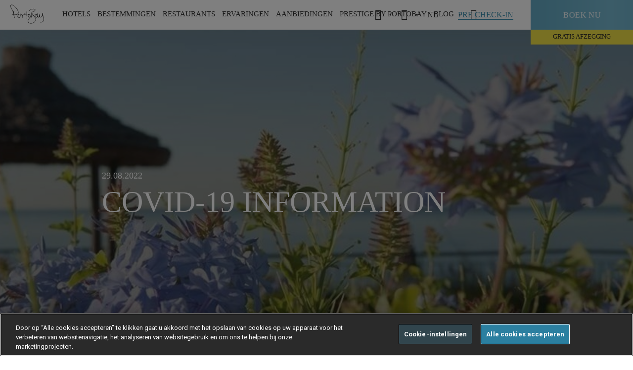

--- FILE ---
content_type: text/html; charset=utf-8
request_url: https://www.portobay.com/nl/nieuws/covid-19-information/
body_size: 21383
content:

<!DOCTYPE html>
<html lang="NL" >
<head>
            <!-- OneTrust Cookies Consent Notice start for www.portobay.com -->
            <script type="text/javascript" src="https://cdn-ukwest.onetrust.com/consent/f3009590-9f3b-4b39-a1ad-5b0e9f2ff7b1/OtAutoBlock.js"></script>
            <script src="https://cdn-ukwest.onetrust.com/scripttemplates/otSDKStub.js" data-document-language="true" type="text/javascript" charset="UTF-8" data-domain-script="f3009590-9f3b-4b39-a1ad-5b0e9f2ff7b1"></script>
            <script type="text/javascript">
                function OptanonWrapper() { }
            </script>
            <!-- OneTrust Cookies Consent Notice end for www.portobay.com -->


    <link rel="canonical" href="https://www.portobay.com/en/news/covid-19-information/" />
    <meta name="google-site-verification" content="543RsEMxPZ1jOSpQXwS7vxtGHXC-FtJMWkyej7I6so4" />
    <meta name="facebook-domain-verification" content="188x77wzalokra8piigayp87hn2r4b" />
    
<title>Covid-19 Information | news | PortoBay Hotels &amp; Resorts</title>
<meta name="description" content="The specific contingency plan for COVID-19 has already been implemented within the PortoBay Group.  " />
<meta property="og:title" />
<meta property="og:type" content="website" />
<meta property="og:site_name" content="PortoBay" />
<meta property="og:description" />
<meta property="og:url" content="/nl/nieuws/covid-19-information/" />
<meta property="og:image" content="https://www.portobay.com/media/1413/vpm_gazebo_7_baixa.jpg" />
<meta property="fb:app_id" content="121422838724257" />
    <meta name="mobile-web-app-capable" content="yes">
    <meta name="viewport" content="width=device-width, initial-scale=1, initial-scale=1.0, shrink-to-fit=no, viewport-fit=cover">
    <meta name="keywords" content="PortoBay" />
    <meta name="robots" content="">
    <meta name="google" content="notranslate" />
    <link rel="icon" type="image/ico" href="/favicon.ico" />
    <link rel="preload" href="https://fonts.googleapis.com/css?family=Roboto:400,700|Roboto+Condensed:300,400,700&display=swap" as="style" onload="this.rel='stylesheet'">
    

    <link href="/DependencyHandler.axd?s=L2Nzcy9tYWluLmNzczs&amp;t=Css&amp;cdv=829496802" type="text/css" rel="stylesheet"/>
    <script>
        window.servicesApi = 'https://services.portobay.com/';
        window.servicesNewApi = 'https://services-api.portobay.com/';
            window.PBFrontend = 'https://www.portobay.com:443/';
            window.defineNewPasswordUrl = 'definenewpassword';
            window.PBFrontendB64 = 'aHR0cHM6Ly93d3cucG9ydG9iYXkuY29tOjQ0My8=';
            window.PBPushWebServiceUrl = 'https://www.portobay.com/api/push';
            var consoleLogDebug = true;
    </script>
    <script>

            var dicRegister = {};
            dicRegister.PortobaySiteDomain = window.PBFrontendB64;
            dicRegister.Lang = document.getElementsByTagName("html")[0].getAttribute("lang");
            dicRegister.EmailSubscrWelcome = 'QmVzdGU=';
            dicRegister.EmailSubscrFooter = 'U2VlIHlvdSBzb29uLiAuLiA8YnIvPg==';
            dicRegister.EmailPrestigeClubRegister = 'UHJlc3RpZ2UgYnkgUG9ydG9CYXkgfCBSZWdpc3RyYXRpZSBiZXZlc3RpZ2Vu';
            dicRegister.EmailRegisterSubscrBody = 'bm9nIG1hYXIgw6nDqW4gc3RhcCB0ZSBnYWFuISA8YnIvPg==';
            dicRegister.EmailRegisterSubscrLinkText = 'S2xpayBoaWVyIG9tIHV3IHJlZ2lzdHJhdGllIHRlIGJldmVzdGlnZW4h';
            dicRegister.EmailRegisterSubscrNote = '[base64]';
            dicRegister.IsBase64Encoded = "true";
            var dicRecoverPassword = {};
            dicRecoverPassword.PortobaySiteDomain = window.PBFrontendB64;
            dicRecoverPassword.Lang = document.getElementsByTagName("html")[0].getAttribute("lang");
            dicRecoverPassword.EmailSubscrWelcome = 'QmVzdGU=';
            dicRecoverPassword.EmailSubscrFooter = 'U2VlIHlvdSBzb29uLiAuLiA8YnIvPg==';
            dicRecoverPassword.EmailPrestigeClubRecoverPass = 'UHJlc3RpZ2UgYnkgUG9ydG9CYXkgfCBXYWNodHdvb3JkIG9wbmlldXcgaW5zdGVsbGVu';
            dicRecoverPassword.EmailRecoverPassSubscrBody = '[base64]';
            dicRecoverPassword.EmailRecoverPassSubscrLinkText = 'S2xpayBoaWVyIG9tIGhldCB3YWNodHdvb3JkIG9wbmlldXcgaW4gdGUgc3RlbGxlbi4=';
            dicRecoverPassword.EmailRecoverPassSubscrNote = 'PHN0cm9uZz5PUE1FUktJTkchIERlIGxpbmsgYmxpamZ0IHNsZWNodHMgZ2VkdXJlbmRlIGVlbiB1dXIgYWN0aWVmLjwvc3Ryb25nPg==';
            dicRecoverPassword.IsBase64Encoded = "true";
            var dicChangeEmail = {};
            dicChangeEmail.PortobaySiteDomain = window.PBFrontendB64;
            dicChangeEmail.Lang = document.getElementsByTagName("html")[0].getAttribute("lang");
            dicChangeEmail.EmailSubscrWelcome = 'QmVzdGU=';
            dicChangeEmail.EmailSubscrFooter = 'U2VlIHlvdSBzb29uLiAuLiA8YnIvPg==';
            dicChangeEmail.EmailPrestigeClubChangeEmail = 'UHJlc3RpZ2UgYnkgUG9ydG9CYXkgfCBFbWFpbCBvcG5pZXV3IGluc3RlbGxlbg==';
            dicChangeEmail.EmailChangeEmailSubscrBody = '[base64]';
            dicChangeEmail.EmailChangeEmailSubscrLinkText = 'S2xpayBoaWVyIG9tIHV3IGUtbWFpbCB0ZSB3aWp6aWdlbi4=';
            dicChangeEmail.EmailChangeEmailSubscrNote = 'PHN0cm9uZz5PUEdFTEVUOiBEZSBsaW5rIGJsaWpmdCBzbGVjaHRzIMOpw6luIHV1ciBhY3RpZWYuPC9zdHJvbmc+';
            dicChangeEmail.IsBase64Encoded = "true";
            var dicFirstcomer = {};
            dicFirstcomer.PortobaySiteDomain = window.PBFrontendB64;
            dicFirstcomer.Lang = document.getElementsByTagName("html")[0].getAttribute("lang");
            dicFirstcomer.EmailSubscrWelcome = 'QmVzdGU=';
            dicFirstcomer.EmailSubscrFooter = 'U2VlIHlvdSBzb29uLiAuLiA8YnIvPg==';
            dicFirstcomer.EmailPromotionalCode = 'UG9ydG9CYXkgfCBNYWFrIGdlYnJ1aWsgdmFuIGRlIG5pZXV3ZSBib2VraW5nc3Zvb3J3YWFyZGVu';
            dicFirstcomer.EmailPromotionCodeSubscrBody = '[base64]';
            dicFirstcomer.EmailPromotionalCodeActivationCode = '[base64]';
            dicFirstcomer.EmailPromotionCodeSubscrLinkText = 'S2xpayBoaWVyIG9tIHRlIHJlc2VydmVyZW4u';
            dicFirstcomer.EmailPromotionCodeSubscrFooterNote = '[base64]';
            dicFirstcomer.IsBase64Encoded = "true";
            var dicCardActivationRequest = {};
            dicCardActivationRequest.PortobaySiteDomain = window.PBFrontendB64;
            dicCardActivationRequest.Lang = document.getElementsByTagName("html")[0].getAttribute("lang");
            dicCardActivationRequest.CardMsgSuccess = 'RGFuayB1IHdlbA==';
            dicCardActivationRequest.CardMsgException = 'QWxzdHVibGllZnQsIHByb2JlZXJ0IHUgaGV0IGxhdGVyIG5vZyBlZW5z';
            dicCardActivationRequest.IsBase64Encoded = "true";
            var dicCardRecoveryRequest = {};
            dicCardRecoveryRequest.CardMsgSuccess = 'RGFuayB1IHdlbA==';
            dicCardRecoveryRequest.CardMsgException = 'QWxzdHVibGllZnQsIHByb2JlZXJ0IHUgaGV0IGxhdGVyIG5vZyBlZW5z';
            dicCardRecoveryRequest.IsBase64Encoded = "true";
            var dicSubscribeOffers = {};
            dicSubscribeOffers.OfferAlertsMsgSuccess = '';
            dicSubscribeOffers.OfferAlertsMsgDuplicated = '';
            dicSubscribeOffers.OfferAlertsMsgException = '';
            dicSubscribeOffers.IsBase64Encoded = "true";
            var dicSubscribeNewsletter = {};
            dicSubscribeNewsletter.NewsletterMgsSuccess = 'RGFuayB1IHdlbC4KVXcgZS1tYWlsIGlzIHN1Y2Nlc3ZvbCB2ZXJ6b25kZW4u';
            dicSubscribeNewsletter.NewsletterMsgDuplicated = 'R2VkdXBsaWNlZXJkZSBFbWFpbA==';
            dicSubscribeNewsletter.NewsletterMsgException = 'UHJvYmVlcnQgdSBoZXQgbGF0ZXIgYWxzdHVibGllZnQgbm9nIGVlbnM=';
            dicSubscribeNewsletter.IsBase64Encoded = "true";
            var dicSubscribeBlog = {};
            dicSubscribeBlog.BlogMgsSuccess = 'RGFuayB1IHdlbC4KVXcgZS1tYWlsIGlzIHN1Y2Nlc3ZvbCB2ZXJ6b25kZW4u';
            dicSubscribeBlog.BlogMsgDuplicated = 'R2VkdXBsaWNlZXJkZSBFbWFpbA==';
            dicSubscribeBlog.BlogMsgException = 'UHJvYmVlcnQgdSBoZXQgbGF0ZXIgYWxzdHVibGllZnQgbm9nIGVlbnM=';
            dicSubscribeBlog.IsBase64Encoded = "true";
            var dicDetailsRequest = {};
            dicDetailsRequest.CardMsgSuccess = 'RGFuayB1IHdlbA==';
            dicDetailsRequest.CardMsgException = 'QWxzdHVibGllZnQsIHByb2JlZXJ0IHUgaGV0IGxhdGVyIG5vZyBlZW5z';
            dicDetailsRequest.IsBase64Encoded = "true";
            var dicGeneralError = 'RVIgSVMgRUVOIEZPVVQgT1BHRVRSRURFTi4gUFJPQkVFUiBIRVQgTEFURVIgT1BOSUVVVy4=';
            var currentSearchUrl = '/nl/search/?s=';
            var currentWebsiteCulture = 'nl-NL';
    </script>
    <script src="https://apis.google.com/js/platform.js" async defer></script>
    <meta name="google-signin-client_id" content="858500194438-tf9sosrkupjqt2jbl39p25ma1qjo3hbc.apps.googleusercontent.com">
    <!-- Google Tag Manager -->
    <script>
        (function (w, d, s, l, i) {
            w[l] = w[l] || []; w[l].push({
                'gtm.start':
                    new Date().getTime(), event: 'gtm.js'
            }); var f = d.getElementsByTagName(s)[0],
                j = d.createElement(s), dl = l != 'dataLayer' ? '&l=' + l : ''; j.async = true; j.src =
                    'https://www.googletagmanager.com/gtm.js?id=' + i + dl; f.parentNode.insertBefore(j, f);
        })(window, document, 'script', 'dataLayer', 'GTM-KCHD7T6');</script>
    <!-- End Google Tag Manager -->
    <!-- Facebook Login -->
    <!--<script>
        window.fbAsyncInit = function () {
            FB.init({
                appId: '923199602093795',
                cookie: true,
                xfbml: true,
                version: 'v3.0'
            });

            FB.AppEvents.logPageView();

        };

        (function (d, s, id) {
            var js, fjs = d.getElementsByTagName(s)[0];
            if (d.getElementById(id)) { return; }
            js = d.createElement(s); js.id = id;
            js.src = "https://connect.facebook.net/en_US/sdk.js";
            fjs.parentNode.insertBefore(js, fjs);
        }(document, 'script', 'facebook-jssdk'));
    </script>-->
    <!-- End Facebook Login -->
    
    <style>
        .ot-pc-logo {
            background-position: center !IMPORTANT;
        }

        #onetrust-pc-sdk .ot-pc-logo.ot-pc-logo {
            height: 60px !IMPORTANT;
        }

        #onetrust-pc-sdk .ot-pc-logo {
            width: 232px !IMPORTANT;
        }

        #onetrust-pc-sdk .ot-title-cntr {
            width: calc(100% - 244px) !IMPORTANT;
        }

        #onetrust-pc-sdk {
            font-family: 'Roboto' !IMPORTANT;
        }

        #onetrust-banner-sdk {
            font-family: 'Roboto' !IMPORTANT;
            border-color: #ffbc0d !IMPORTANT;
        }

        #onetrust-pc-btn-handler {
            border-color: #000000 !important;
        }

        .oneTrustCookieAccept {
            height: 100%;
            width: 100%;
            background-color: #f6f6f6;
            position: absolute;
        }

        .ot-sdk-show-settings {
            font-family: static_boldbold !important;
            padding: 17px 30px !important;
            font-size: 13px !important;
            letter-spacing: .4px !important;
            text-transform: uppercase !important;
            color: #3e91b1 !important;
            box-shadow: inset 0 0 0 1.2px #3e91b1 !important;
            display: inline-block !important;
            transition: all .2s ease-out !important;
            background: none !important;
            border: 0 !important;
            top: 30% !important;
            position: relative !important;
        }

            .ot-sdk-show-settings:hover {
                box-shadow: inset 0 0 0 2px #3e91b1 !important;
                box-sizing: border-box !important;
            }

        .wot-tags .wrapper .wot-section .oneTrustCookieAccept p {
            padding: 0 0 40px 0;
            width: 100%;
            top: 30%;
            position: relative;
        }

        #onetrust-consent-sdk #onetrust-accept-btn-handler,
        #onetrust-banner-sdk #onetrust-reject-all-handler {
            border-color: white !important;
        }

        .hi-widget-container {
            z-index: 214748364 !important;
        }
    </style>
</head>
<body data-control="CONTROL_CART" data-language="nl">
    <!-- Google Tag Manager (noscript) -->
    <noscript>
        <iframe src="https://www.googletagmanager.com/ns.html?id=GTM-KCHD7T6"
                height="0" width="0" style="display:none;visibility:hidden"></iframe>
    </noscript>
    <!-- End Google Tag Manager (noscript) -->
    <section class="utils" data-control="UTILS"></section>
    <main>
            <!-- ****************  HEADER BLOCK  ******************** -->

<div id="navigation">
    <section class="mainNav" data-control="CONTROL_MAINNAV" data-searchError="Voer a.u.b. meer dan 2 tekens in" data-emptyInput="Vul a.u.b. het veld in" data-language="nl" data-prestige-type="">
        <div class="wrapper">
            <div class="logoPortoBay"><a href="/nl/"><img width="83" height="22" src="/images/system/portobay-logo-menu.svg" alt="PortoBay Hotels & Resorts"></a></div>
            <div class="iconMenuMobile">
                <a>
                    <span></span>
                    <span></span>
                    <span></span>
                </a>
            </div>
            
<nav class="menuSite">
    <a href="" class="closeSubmenuMobile"><span></span></a>
            <ul>
                
                    <li>
                        <a data-menu=subMenu-1 id="menuItem_Hotels">HOTELS</a>
                            <div class="subMenu type1" id="subMenu-1">
                                <a href="" class="closeSubmenu"><span class="icon-cross-small"></span></a>
                                <div class="container">
                                                    <div class="cell">
                                                                <div class="Country">Portugal</div>
                                                        <dl>
                                                                            <dt><a href="/nl/hotels/madeira-hotels/">Madeira Eiland</a></dt>
                                                                            <dd><a href="/nl/hotels/madeira-hotels/les-suites-at-the-cliff-bay/">LES SUITES AT THE CLIFF BAY<cite> (5*)</cite></a></dd>
                                                                            <dd><a href="/nl/hotels/madeira-hotels/the-cliff-bay/">THE CLIFF BAY<cite> (5*)</cite></a></dd>
                                                                            <dd><a href="/nl/hotels/madeira-hotels/la-villa-at-the-cliff-bay/">LA VILLA AT THE CLIFF BAY<cite> (5*)</cite></a></dd>
                                                                            <dd><a href="/nl/hotels/madeira-hotels/porto-santa-maria/">PORTOBAY SANTA MARIA<cite> (4*)</cite></a></dd>
                                                                            <dd><a href="/nl/hotels/madeira-hotels/portobay-serra-golf/">PORTOBAY SERRA GOLF<cite> (4*)</cite></a></dd>
                                                                            <dd><span>RESORT VILA PORTO MARE</span></dd>
                                                                            <dd><a href="/nl/hotels/madeira-hotels/porto-mare/">PORTO MARE<cite> (4*)</cite></a></dd>
                                                                            <dd><a href="/nl/hotels/madeira-hotels/suite-hotel-eden-mar/">SUITE HOTEL EDEN MAR<cite> (4*)</cite></a></dd>
                                                        </dl>
                                                    </div>
                                                        <div class="cell">
                                                            <dl>
                                                                                <dd><a href="/nl/hotels/madeira-hotels/the-residence/">THE RESIDENCE<cite> (4*)</cite></a></dd>
                                                                                <dt><a href="/nl/hotels/lissabon-hotels/">Lissabon</a></dt>
                                                                                <dd><a href="/nl/hotels/lissabon-hotels/portobay-liberdade/">PORTOBAY LIBERDADE<cite> (5*)</cite></a></dd>
                                                                                <dd><a href="/nl/hotels/lissabon-hotels/portobay-marques/">PORTOBAY MARQU&#202;S<cite> (4*)</cite></a></dd>
                                                                                <dt><a href="/nl/hotels/algarve-hotels/">Algarve</a></dt>
                                                                                <dd><a href="/nl/hotels/algarve-hotels/portobay-falesia/">PORTOBAY FAL&#201;SIA<cite> (4*)</cite></a></dd>
                                                                                <dd><a href="/nl/hotels/algarve-hotels/portobay-blue-ocean/">PortoBay Blue Ocean<cite> (4*)</cite></a></dd>
                                                                                <dt><a href="/nl/hotels/porto-hotels/">Porto</a></dt>
                                                                                <dd><a href="/nl/hotels/porto-hotels/portobay-flores/">PORTOBAY FLORES<cite> (5*)</cite></a></dd>
                                                                                <dd><a href="/nl/hotels/porto-hotels/portobay-hotel-teatro/">PORTOBAY TEATRO<cite> (4*)</cite></a></dd>
                                                            </dl>
                                                        </div>
                                                    <div class="cell">
                                                                <div class="Country">Brazilie</div>
                                                        <dl>
                                                                            <dt><a href="/nl/hotels/rio-de-janeiro-hotels/">Rio de Janeiro</a></dt>
                                                                            <dd><a href="/nl/hotels/rio-de-janeiro-hotels/portobay-rio-de-janeiro/">PORTOBAY RIO DE JANEIRO<cite> (4*)</cite></a></dd>
                                                                            <dt><a href="/nl/hotels/buzios-hotels/">B&#250;zios</a></dt>
                                                                            <dd><a href="/nl/hotels/buzios-hotels/portobay-buzios/">PORTOBAY B&#218;ZIOS<cite> (4*)</cite></a></dd>
                                                                            <dt><a href="/nl/hotels/sao-paulo-hotels/">S&#227;o Paulo</a></dt>
                                                                            <dd><a href="/nl/hotels/sao-paulo-hotels/l-hotel-portobay-sao-paulo/">L&#39;HOTEL PORTOBAY S&#195;O PAULO<cite> (5*)</cite></a></dd>
                                                        </dl>
                                                    </div>
                                                                                    <div class="cell">
                                                    <a href="#" class="linkFig" target="_self">
                                                        <figure style="background-image: url(/remote.axd/pbaybucket.s3.amazonaws.com/media/2850540/lstcb_gardens_private_1_baixa.jpg?mode=crop&amp;center=0.5,0.5&amp;width=480&amp;height=360);">
                                                        </figure>
                                                    </a>
                                                </div>
                                                                                    <a href="/nl/hotels/" class="underlineButton">bekijk alles (17)</a>
                                </div>
                            </div>
                    </li>
                    <li>
                        <a data-menu=subMenu-2 id="menuItem_Destinations">BESTEMMINGEN</a>
                            <div class="subMenu type2" id="subMenu-2">
                                <a href="" class="closeSubmenu"><span class="icon-cross-small"></span></a>
                                <div class="container">
                                                    <div class="cell">
                                                                <div class="Country">
                                                                    <a href="/nl/bestemmingen/portugal/">Portugal</a>
                                                                </div>
                                                        <dl>
                                                                            <dd><a href="/nl/bestemmingen/portugal/madeira-eiland/">MADEIRA EILAND<cite></cite></a></dd>
                                                                            <dd><a href="/nl/bestemmingen/portugal/lissabon/">LISSABON<cite></cite></a></dd>
                                                                            <dd><a href="/nl/bestemmingen/portugal/algarve/">ALGARVE<cite></cite></a></dd>
                                                                            <dd><a href="/nl/bestemmingen/portugal/porto/">PORTO<cite></cite></a></dd>
                                                        </dl>
                                                    </div>
                                                    <div class="cell">
                                                                <div class="Country">
                                                                    <a href="/nl/bestemmingen/brazilie/">Brazilie</a>
                                                                </div>
                                                        <dl>
                                                                            <dd><a href="/nl/bestemmingen/brazilie/rio-de-janeiro/">RIO DE JANEIRO<cite></cite></a></dd>
                                                                            <dd><a href="/nl/bestemmingen/brazilie/buzios/">B&#218;ZIOS<cite></cite></a></dd>
                                                                            <dd><a href="/nl/bestemmingen/brazilie/sao-paulo/">S&#195;O PAULO<cite></cite></a></dd>
                                                        </dl>
                                                    </div>
                                                                                    <div class="cell">
                                                    <a href="#" class="linkFig" target="_self">
                                                        <figure title="Portugal . Madeira Island" style="background-image: url(/remote.axd/pbaybucket.s3.amazonaws.com/media/2319/comdireitos_lb_mad_seixal_baixa.jpg?mode=crop&amp;center=0.77575757575757576,0.505938242280285&amp;width=480&amp;height=360);">
                                                        </figure>
                                                    </a>
                                                </div>
                                                                                    <a href="/nl/bestemmingen/" class="underlineButton">bekijk alles (7)</a>
                                </div>
                            </div>
                    </li>
                    <li>
                        <a data-menu=subMenu-3 id="menuItem_Restaurants">RESTAURANTS</a>
                            <div class="subMenu type1" id="subMenu-3">
                                <a href="" class="closeSubmenu"><span class="icon-cross-small"></span></a>
                                <div class="container">
                                                    <div class="cell">
                                                                <div class="Country">Portugal</div>
                                                        <dl>
                                                                            <dt><a href="/nl/restaurants/?location=1273">Madeira</a></dt>
                                                                            <dd><a href="">Il Gallo D&#39;Oro<cite></cite></a></dd>
                                                                            <dd><a href="/nl/restaurants/restaurants-madeira/avista/">Avista<cite></cite></a></dd>
                                                                            <dd><a href="/nl/restaurants/restaurants-madeira/avista-asia/">Avista &#193;sia<cite></cite></a></dd>
                                                                            <dd><a href="/nl/restaurants/restaurants-madeira/rose-garden/" target="_blank">Rose Garden<cite></cite></a></dd>
                                                                            <dd><a href="/nl/restaurants/restaurants-madeira/il-basilico/">Il Basilico Funchal<cite></cite></a></dd>
                                                                            <dd><a href="/nl/restaurants/restaurants-madeira/horta/">Horta<cite></cite></a></dd>
                                                                            <dt><a href="/nl/restaurants/?location=1272">Lissabon</a></dt>
                                                                            <dd><a href="/nl/restaurants/restaurants-lissabon/bistro4/">Bistr&#244;4<cite></cite></a></dd>
                                                        </dl>
                                                    </div>
                                                        <div class="cell">
                                                            <dl>
                                                                                <dd><a href="/nl/restaurants/restaurants-lissabon/il-basilico-lissabon/">Il Basilico Lissabon<cite></cite></a></dd>
                                                                                <dt><a href="/nl/restaurants/?location=1274">Porto</a></dt>
                                                                                <dd><a href="/nl/restaurants/restaurants-porto/bistro-flores/">Bistr&#244; Flores<cite></cite></a></dd>
                                                                                <dd><a href="/nl/restaurants/restaurants-porto/il-basilico-porto/">Il Basilico Porto<cite></cite></a></dd>
                                                                                <dt><a href="/nl/restaurants/?location=1275">Algarve</a></dt>
                                                                                <dd><a href="/nl/restaurants/restaurants-algarve/il-basilico-algarve/">Il Basilico Algarve<cite></cite></a></dd>
                                                            </dl>
                                                        </div>
                                                    <div class="cell">
                                                                <div class="Country">Brazil</div>
                                                        <dl>
                                                                            <dt><a href="http://">S&#227;o Paulo</a></dt>
                                                                            <dd><a href="/nl/restaurants/restaurants-sao-paulo/bistro-lhotel/">Bistr&#244; L&#39;Hotel<cite></cite></a></dd>
                                                        </dl>
                                                    </div>
                                                                                                                        <a href="/nl/restaurants/" class="underlineButton">bekijk alles </a>
                                </div>
                            </div>
                    </li>
                    <li>
                        <a data-menu=subMenu-4 id="menuItem_Experiences">ERVARINGEN</a>
                            <div class="subMenu type3" id="subMenu-4">
                                <a href="" class="closeSubmenu"><span class="icon-cross-small"></span></a>
                                <div class="container">
                                        <div class="cell">
                                            <dl>
                                                        <dd><a href="/nl/ervaringen?tag=20250">PORTOBAY EVENTS<cite></cite></a></dd>
                                                        <dd><a href="/nl/ervaringen?tag=2127">ROMANCE<cite></cite></a></dd>
                                                        <dd><a href="/nl/ervaringen?tag=2128">CITY BREAK<cite></cite></a></dd>
                                                        <dd><a href="/nl/ervaringen?tag=2129">NATUUR<cite></cite></a></dd>
                                                        <dd><a href="/nl/ervaringen?tag=13808">FAMILIE<cite></cite></a></dd>
                                                        <dd><a href="/nl/ervaringen?tag=13813">SPORT<cite></cite></a></dd>
                                                        <dd><a href="/nl/ervaringen?tag=13818">GASTRONOMIE<cite></cite></a></dd>
                                                        <dd><a href="/nl/ervaringen?tag=13819">KUNST EN MUZIEK<cite></cite></a></dd>
                                                        <dd><a href="/nl/ervaringen?tag=13987">WELLNESS<cite></cite></a></dd>
                                                        <dd><a href="/nl/ervaringen?tag=32851">GIFT VOUCHERS<cite></cite></a></dd>
                                            </dl>
                                        </div>
                                                                                    <div class="cell">
                                                    <a href="#" class="linkFig" target="_self">
                                                        <figure title="Madeira PortoBay Wine Week " style="background-image: url(/remote.axd/pbaybucket.s3.amazonaws.com/media/3924/pb_wineweek12_seixalvisit_6_baixa.jpg?mode=crop&amp;center=0.5,0.5&amp;width=480&amp;height=360);">
                                                        </figure>
                                                    </a>
                                                </div>
                                                                                    <a href="/nl/ervaringen/" class="underlineButton">bekijk alles (164)</a>
                                </div>
                            </div>
                    </li>
                    <li>
                        <a data-menu=subMenu-5 id="menuItem_Deals">AANBIEDINGEN</a>
                            <div class="subMenu type1" id="subMenu-5">
                                <a href="" class="closeSubmenu"><span class="icon-cross-small"></span></a>
                                <div class="container">
                                                    <div class="cell">
                                                                <div class="Country">Portugal</div>
                                                        <dl>
                                                                            <dt><a href="/nl/aanbiedingen/?destination=1273">Madeira Eiland</a></dt>
                                                                            <dd><a href="/nl/hotels/madeira-hotels/les-suites-at-the-cliff-bay/aanbiedingen/">LES SUITES AT THE CLIFF BAY<cite> (5*)</cite></a></dd>
                                                                            <dd><a href="/nl/hotels/madeira-hotels/the-cliff-bay/aanbiedingen/">THE CLIFF BAY<cite> (5*)</cite></a></dd>
                                                                            <dd><a href="/nl/hotels/madeira-hotels/porto-santa-maria/aanbiedingen/">PORTO SANTA MARIA<cite> (4*)</cite></a></dd>
                                                                            <dd><a href="/nl/hotels/madeira-hotels/portobay-serra-golf/aanbiedingen/">PORTOBAY SERRA GOLF<cite> (4*)</cite></a></dd>
                                                                            <dd><span>RESORT VILA PORTO MARE</span></dd>
                                                                            <dd><a href="/nl/hotels/madeira-hotels/porto-mare/aanbiedingen/">PORTO MARE<cite> (4*)</cite></a></dd>
                                                                            <dd><a href="/de/hotels/hotels-madeira/suite-hotel-eden-mar/angebote/">SUITE HOTEL EDEN MAR<cite> (4*)</cite></a></dd>
                                                                            <dd><a href="/nl/hotels/madeira-hotels/the-residence/aanbiedingen/">THE RESIDENCE<cite> (4*)</cite></a></dd>
                                                        </dl>
                                                    </div>
                                                        <div class="cell">
                                                            <dl>
                                                                                <dt><a href="/nl/aanbiedingen/?destination=1272">Lissabon</a></dt>
                                                                                <dd><a href="/nl/hotels/lissabon-hotels/portobay-liberdade/aanbiedingen/">PORTOBAY LIBERDADE<cite> (5*)</cite></a></dd>
                                                                                <dd><a href="/nl/hotels/lissabon-hotels/portobay-marques/aanbiedingen/">PORTOBAY MARQU&#202;S<cite> (4*)</cite></a></dd>
                                                                                <dt><a href="/nl/aanbiedingen/?destination=1275">Algarve</a></dt>
                                                                                <dd><a href="/nl/hotels/algarve-hotels/portobay-falesia/aanbiedingen/">PORTOBAY FAL&#201;SIA<cite> (4*)</cite></a></dd>
                                                                                <dd><a href="/nl/hotels/algarve-hotels/portobay-blue-ocean/aanbiedingen/">PORTOBAY BLUE OCEAN<cite> (4*)</cite></a></dd>
                                                                                <dt><a href="/nl/aanbiedingen/?destination=1274">Porto</a></dt>
                                                                                <dd><a href="/nl/hotels/porto-hotels/portobay-flores/aanbiedingen/">PORTOBAY FLORES<cite> (5*)</cite></a></dd>
                                                                                <dd><a href="/nl/hotels/porto-hotels/portobay-hotel-teatro/aanbiedingen/">PORTOBAY HOTEL TEATRO<cite> (4*)</cite></a></dd>
                                                            </dl>
                                                        </div>
                                                    <div class="cell">
                                                                <div class="Country">Brazilie</div>
                                                        <dl>
                                                                            <dt><a href="/nl/aanbiedingen/?destination=1279">Rio de Janeiro</a></dt>
                                                                            <dd><a href="/nl/hotels/rio-de-janeiro-hotels/portobay-rio-de-janeiro/aanbiedingen/">PORTOBAY RIO DE JANEIRO<cite> (4*)</cite></a></dd>
                                                                            <dt><a href="/nl/aanbiedingen/?destination=1277">B&#250;zios</a></dt>
                                                                            <dd><a href="/nl/hotels/buzios-hotels/portobay-buzios/aanbiedingen/">PORTOBAY B&#218;ZIOS<cite> (4*)</cite></a></dd>
                                                                            <dt><a href="/nl/aanbiedingen/?destination=1276">S&#227;o Paulo</a></dt>
                                                                            <dd><a href="/nl/hotels/sao-paulo-hotels/l-hotel-portobay-sao-paulo/aanbiedingen/">L&#39;HOTEL PORTOBAY S&#195;O PAULO<cite> (5*)</cite></a></dd>
                                                        </dl>
                                                    </div>
                                                                                    <div class="cell">
                                                    <a href="#" class="linkFig" target="_self">
                                                        <figure style="background-image: url(/remote.axd/pbaybucket.s3.amazonaws.com/media/2849389/pb_descontosduplicar_site_en.jpg?mode=crop&amp;width=480&amp;height=360);">
                                                        </figure>
                                                    </a>
                                                </div>
                                                                                    <a href="/nl/aanbiedingen/" class="underlineButton">bekijk alles (72)</a>
                                </div>
                            </div>
                    </li>
                    <li>
                        <a data-menu=subMenu-6 id="menuItem_Prestige Club">Prestige by PortoBay</a>
                            <div class="subMenu type3" id="subMenu-6">
                                <a href="" class="closeSubmenu"><span class="icon-cross-small"></span></a>
                                <div class="container">
                                        <div class="cell">
                                            <dl>
                                                        <dd><a href="/nl/portobay-prestige/">OVER<cite></cite></a></dd>
                                                        <dd><a href="/nl/portobay-prestige/hoe-werkt-het/">NIVEAUS<cite></cite></a></dd>
                                                        <dd><a href="/nl/portobay-prestige/voordelen/">VOORDELEN<cite></cite></a></dd>
                                                        <dd><a href="/nl/aanbiedingen/?tag=13830">AANBIEDINGEN<cite></cite></a></dd>
                                                        <dd><a href="/nl/portobay-prestige/partners/">PRESTIGE PARTNERS<cite></cite></a></dd>
                                                        <dd><a href="/nl/portobay-prestige/prestige-friends/">PRESTIGE FRIENDS<cite></cite></a></dd>
                                                        <dd><a href="https://www.portobay.com/nl/faqs/?faqTypeId=2689">FAQs<cite></cite></a></dd>
                                            </dl>
                                        </div>
                                                                                    <div class="cell">
                                                    <a href="#" class="linkFig" target="_self">
                                                        <figure style="background-image: url(/remote.axd/pbaybucket.s3.amazonaws.com/media/2853707/pb_prestige_digitalcard_silver_baixa.jpg?mode=crop&amp;center=0.5,0.5&amp;width=480&amp;height=360);">
                                                        </figure>
                                                    </a>
                                                </div>
                                                                    </div>
                            </div>
                    </li>
                    <li>
                        <a data-menu=subMenu-7 id="menuItem_Blog">Blog</a>
                            <div class="subMenu type3" id="subMenu-7">
                                <a href="" class="closeSubmenu"><span class="icon-cross-small"></span></a>
                                <div class="container">
                                        <div class="cell">
                                            <dl>
                                                        <dd><a href="https://www.portobay.com/nl/in-portobay-blog/?tag=38513">Tipps<cite></cite></a></dd>
                                                        <dd><a href="https://www.portobay.com/nl/in-portobay-blog/?tag=10722">Gastronomy<cite></cite></a></dd>
                                                        <dd><a href="https://www.portobay.com/nl/in-portobay-blog/?tag=10692">Experiences<cite></cite></a></dd>
                                                        <dd><a href="https://www.portobay.com/en/in-portobay-blog/?tag=39999">News<cite></cite></a></dd>
                                                        <dd><a href="https://www.portobay.com/en/in-portobay-blog/?tag=39994">Sustainability<cite></cite></a></dd>
                                                        <dd><a href="https://www.portobay.com/nl/in-portobay-blog/?tag=38611">PortoBay Insiders<cite></cite></a></dd>
                                                        <dd><a href="https://www.portobay.com/en/in-portobay-blog/?tag=39993">Do it yourself<cite></cite></a></dd>
                                                        <dd><a href="https://www.portobay.com/en/in-portobay-blog/?tag=39995">Meet our Team<cite></cite></a></dd>
                                                        <dd><a href="https://www.portobay.com/nl/in-portobay-blog/?tag=2821">Christmas PortoBay<cite></cite></a></dd>
                                            </dl>
                                        </div>
                                                                                    <div class="cell">
                                                    <a href="#" class="linkFig" target="_self">
                                                        <figure title="Portugal . Porto" style="background-image: url(/remote.axd/pbaybucket.s3.amazonaws.com/media/2416/comdireitos_editorial_shutterstock_po_douro_6_baixa.jpg?mode=crop&amp;center=0.89130434782608692,0.38482384823848237&amp;width=480&amp;height=360);">
                                                        </figure>
                                                    </a>
                                                </div>
                                                                                    <a href="/nl/in-portobay-blog/" class="underlineButton">bekijk alles (139)</a>
                                </div>
                            </div>
                    </li>
            </ul>
</nav>

            <div class="iconSearch"><a href=""><span class="icon-search"></span></a></div>
            <div class="iconsMenu">
                <div class="userState ringPrestige notLogged  ">
                    <a href="http://my.portobay.com/nl" class="notLogged"><span class="icon-profile"></span><p>login/sign up</p></a>
                </div>
                <div class="contacts">
                    <a href="https://www.portobay.com/nl/contacten/">
                        <span class="icon-phone"></span>
                        <p>Contacten</p>
                    </a>
                </div>
                <div class="lang notLogged">

                    <a>NL<span class="icon-arrow-dropdown"></span></a>
                    <ul data-homepagenode="1078" data-currentnode="27627" data-modeltypealias="languageHomepage" data-languages="EN,PT,FR,DE,NL,ES" class="dropLang js-mainNavDropdown" style="display: none;">
                        <li>TAAL</li>
                            <li><a data-language="PT" href="">PT <span>(Portugu&#234;s)</span></a><span ></span></li>
                            <li><a data-language="EN" href="">EN <span>(English)</span></a><span ></span></li>
                            <li><a data-language="FR" href="">FR <span>(Fran&#231;ais)</span></a><span ></span></li>
                            <li><a data-language="DE" href="">DE <span>(Deutsch)</span></a><span ></span></li>
                            <li><a data-language="NL" href="">NL <span>(Dutch)</span></a><span class=icon-check></span></li>
                            <li><a data-language="ES" href="">ES <span>(Espa&#241;ol)</span></a><span ></span></li>
                    </ul>
                </div>

                <div class="preCheckIn"><a href="http://my.portobay.com/nl/personal-area/precheckin" id="preCheckinButton">PRE CHECK-IN</a></div>


<div class="bookStay" data-roomids="" data-hotelids="" data-dictionarykeys="{&quot;GeneralBookSince&quot;:&quot;van&quot;,&quot;GeneralBookRoom&quot;:&quot;kamer&quot;}">
        <a href=""  class="bookButton animation js-bookingMask" id="bookingButtonDesktop">
            <span>BOEK NU</span>
        </a>
            <div class="infoLabel minWidth"><a id="yellowButtonId" href="" class="js-bookingMask">gratis afzegging</a></div>
</div>            </div>
            <div class="preCheckInMobile"><a href="http://my.portobay.com/nl/preckeckin">PRE CHECK-IN</a></div>
            <div class="openMenuMobile"><a><span class="icon-plus-small"></span></a></div>
        </div>
    </section>
</div>

<div class="searchOverlay overlay">
    <div class="closeButton"><span class="iconClose"></span></div>
    <div class="overlayContainer">
        <div class="searchContainer">
            <div class="formContainer">
                <fieldset>
                    <form action="">
                        <input type="text" name="Search" placeholder="ZOEKEN . ..">
                        <a href="" class="buttonSearch"><span class="iconSearch"></span></a>
                    </form>
                </fieldset>
                <div class="resultSearch" data-nodeId="12861" data-noResults="Geen resultaten">
                    <div class="cell">
                            <p class="searchSubtitle searchSuggestions">Suggesties</p>
                            <p>Om uw zoekopdracht te vergemakkelijken, hebben we verschillende suggesties beschikbaar in de volgende categorie (s):</p>
                            <div class="loading" style="display:none;">
                                <svg xmlns="http://www.w3.org/2000/svg" viewBox="0 0 64 64" width="64" height="64" preserveAspectRatio="xMidYMid meet" style="width: 100%; height: 100%; transform: translate3d(0px, 0px, 0px);"><defs><clipPath id="animationMask_LQhpaWuiFY"><rect width="64" height="64" x="0" y="0"></rect></clipPath></defs><g clip-path="url(#animationMask_LQhpaWuiFY)"><g transform="matrix(1,0,0,1,31.95800018310547,32.20800018310547)" opacity="1" style="display: block;"><g opacity="1" transform="matrix(1,0,0,1,0.041999999433755875,-0.20800000429153442)"><path stroke-linecap="round" stroke-linejoin="miter" fill-opacity="0" stroke-miterlimit="4" stroke="rgb(62,145,177)" stroke-opacity="1" stroke-width="4" d=" M-9.428000450134277,25.884000778198242 C-19.992000579833984,22.030000686645508 -27.54199981689453,11.890000343322754 -27.54199981689453,0 C-27.542499542236328,-15.200705528259277 -15.200705528259277,-27.542499542236328 0,-27.542499542236328"></path></g></g><g transform="matrix(0.000001800904442461615,0,0,0.000001800904442461615,20.749984741210938,32.24996566772461)" opacity="1" style="display: block;"><g opacity="1" transform="matrix(1,0,0,1,8.208000183105469,19)"><path fill="rgb(62,145,177)" fill-opacity="1" d=" M1.812000036239624,0 C1.812000036239624,1.0010000467300415 1.0010000467300415,1.812000036239624 0.0010000000474974513,1.812000036239624 C-1,1.812000036239624 -1.812000036239624,1.0010000467300415 -1.812000036239624,0 C-1.812000036239624,-1.0010000467300415 -1,-1.812000036239624 0.0010000000474974513,-1.812000036239624 C1.0010000467300415,-1.812000036239624 1.812000036239624,-1.0010000467300415 1.812000036239624,0z"></path></g></g><g transform="matrix(0.21253399550914764,0,0,0.21253399550914764,29.922685623168945,28.158720016479492)" opacity="1" style="display: block;"><g opacity="1" transform="matrix(1,0,0,1,22.125,19)"><path fill="rgb(62,145,177)" fill-opacity="1" d=" M1.812000036239624,0 C1.812000036239624,1.0010000467300415 1.0010000467300415,1.812000036239624 0.0010000000474974513,1.812000036239624 C-1,1.812000036239624 -1.812000036239624,1.0010000467300415 -1.812000036239624,0 C-1.812000036239624,-1.0010000467300415 -1,-1.812000036239624 0.0010000000474974513,-1.812000036239624 C1.0010000467300415,-1.812000036239624 1.812000036239624,-1.0010000467300415 1.812000036239624,0z"></path></g></g><g transform="matrix(1.600000023841858,0,0,1.600000023841858,-4,1.5249996185302734)" opacity="1" style="display: block;"><g opacity="1" transform="matrix(1,0,0,1,29.79199981689453,19)"><path fill="rgb(62,145,177)" fill-opacity="1" d=" M1.812000036239624,0 C1.812000036239624,1.0010000467300415 1.0010000467300415,1.812000036239624 0.0010000000474974513,1.812000036239624 C-1,1.812000036239624 -1.812000036239624,1.0010000467300415 -1.812000036239624,0 C-1.812000036239624,-1.0010000467300415 -1,-1.812000036239624 0.0010000000474974513,-1.812000036239624 C1.0010000467300415,-1.812000036239624 1.812000036239624,-1.0010000467300415 1.812000036239624,0z"></path></g></g></g></svg>
                            </div>
                            <ul>
                                    <li><a href="/nl/hotels/porto-hotels/portobay-hotel-teatro/">PortoBay Teatro</a></li>
                                    <li><a href="/nl/hotels/lissabon-hotels/portobay-liberdade/">PortoBay Liberdade</a></li>
                                    <li><a href="/nl/bestemmingen/portugal/porto/">Porto</a></li>
                                    <li><a href="/nl/bestemmingen/portugal/madeira-eiland/">Madeira</a></li>
                                    <li><a href="/nl/bestemmingen/portugal/lissabon/">Lisbon</a></li>
                            </ul>
                    </div>
                    <div class="cell">
                    </div>
                </div>
            </div>
        </div>
    </div>
</div>
<section class="bookingBottom" data-roomids="" data-hotelids="" data-dictionarykeys="{&quot;GeneralBookSince&quot;:&quot;van&quot;,&quot;GeneralBookRoom&quot;:&quot;kamer&quot;}" data-local="Hotel" data-margin-top="0" data-margin-bottom="0" data-control="CONTROL_RESTAURANTNAV">
        <div class="infoLabel minWidth"><a href="" class="js-bookingMask">gratis afzegging</a> </div>
    <div class="table">
                        <div class="cell">
                    <a href="tel:00351291708760">
                        <span class="icon-phone"></span>
                        <p>contactos</p>
                    </a>
                </div>
                <div class="cell">
                    <a href="https://widget.hijiffy.com/index.html?token=XjpkB13fT7F5kn" target="_blank">
                        <span class="icon-msn"></span>
                        <p>Chat</p>
                    </a>
                </div>
                <div class="cell">
                    <a href=""  class="bookButton js-bookingMask" id="bookingButtonBottomMobile">
                        <span>BOEK NU</span>
                    </a>
                </div>
    </div>
</section>            <!-- ****************  BODY BLOCK  ********************** -->
            <section class="modules">
                
<section class="mainHeading" data-control="CONTROL_MAINHEADING" data-margin-top="0" data-margin-bottom="60">
    <div class="wrapper">
        <div class="slider">
                <div class="filtroImage">
                    <figure>
                        

<img
        loading="lazy"
        src="/remote.axd/pbaybucket.s3.amazonaws.com/media/1413/vpm_gazebo_7_baixa.jpg?mode=crop&amp;center=0.5,0.5&amp;width=1920&amp;height=823"
        
        alt="" />
                    </figure>
                    <div class="container">
                        <article>
                            <span class="label">29.08.2022</span>
                            <h2>Covid-19 Information </h2>
                                                        
                        </article>
                    </div>

                </div>
        </div>
        <div class="arrowDown"></div>
    </div>
</section>


<section class="wot"  data-title=big data-margin-top="0" data-margin-bottom="60">
    <div class="wrapper">
                <p><p><strong>Updated on August 29, 2022</strong></p>
<p> </p>
<p><span>During the outbreak of pneumonia by the new Coronavirus – COVID-19 the Portuguese government has been taking all necessary public health measures to protect the entire population. The analysis of the evolution of the outbreak is constant and implementation of new measures will be carried out whenever necessary. </span></p>
<p> </p>
<p>In Madeira island, the Regional Government also implemented special security measures. The measures implemented in Lisbon, Porto and Algarve do not apply to the island of Madeira. See below the measures in force at your destination.</p>
<p> </p>
<p>In view of the current COVID-19 pandemic, PortoBay Hotels &amp; Resorts created the “Together We Care” protocol<span>, which represents an adaptation to international, national and regional health directives, but which does not forget our mission: to provide a memorable experience for our guests</span><span>. In the hotels located in Portugal, this protocol has been certified by SGS, the world leader in inspection, verification, testing and certification.</span></p>
<p> </p></p>
    </div>
</section>

<section class="thirdsBlock" data-local="" data-control="CONTROL_THIRSBLOCK" data-image-position="left" data-margin-top="0" data-margin-bottom="60">
    <div class="wrapper">
        <div class="container">
            <div class="imageBox">
                    <figure>
                        

<img
        loading="lazy"
        src="/remote.axd/pbaybucket.s3.amazonaws.com/media/2850971/mad_savetodiscover_modulo.jpg?mode=crop&amp;width=900&amp;height=675"
        
        alt="" />
                    </figure>
            </div>
            <div class="textBox">
                <article>
                        <h2>MADEIRA GUESTS</h2>
                                                            <p>
Madeira island has implemented special safety measures.                    </p>
                            <a href="/nl/nieuws/covid-safety-measures-at-madeira-airport/" class="tranpsButton" target="_blank">LEARN MORE</a>

                </article>
            </div>
        </div>
    </div>
</section>


<section class="thirdsBlock" data-local="" data-control="CONTROL_THIRSBLOCK" data-image-position="right" data-margin-top="0" data-margin-bottom="60">
    <div class="wrapper">
        <div class="container">
            <div class="imageBox">
                    <figure>
                        

<img
        loading="lazy"
        src="/remote.axd/pbaybucket.s3.amazonaws.com/media/2851024/pbfl_barmaias_cocktails_1.jpg?mode=crop&amp;width=900&amp;height=675"
        
        alt="" />
                    </figure>
            </div>
            <div class="textBox">
                <article>
                        <h2>GUESTS</h2>
                                            <ul>
                                <li class="tag">LISBON, PORTO &amp; ALGARVE</li>
                        </ul>
                                        <p>
These measures do not apply to Madeira island                    </p>
                            <a href="/en/news/measures-mainland-portugal/" class="tranpsButton" target="_blank">LEARN MORE</a>

                </article>
            </div>
        </div>
    </div>
</section>


<section class="thirdsBlock" data-local="" data-control="CONTROL_THIRSBLOCK" data-image-position="right" data-margin-top="0" data-margin-bottom="60">
    <div class="wrapper">
        <div class="container">
            <div class="imageBox">
                    <figure>
                        

<img
        loading="lazy"
        src="/remote.axd/pbaybucket.s3.amazonaws.com/media/4179/rio_corcovado_2.jpg?mode=crop&amp;center=0.5,0.5&amp;width=900&amp;height=675"
        
        alt="" />
                    </figure>
            </div>
            <div class="textBox">
                <article>
                        <h2>GUESTS</h2>
                                            <ul>
                                <li class="tag">BRAZIL</li>
                        </ul>
                                        <p>
The Brazilian authorities have established measures to deal with the Covid-19 pandemic.                    </p>
                            <a href="/en/news/medidas-brazil/" class="tranpsButton" target="_blank">LEARN MORE</a>

                </article>
            </div>
        </div>
    </div>
</section>


<section class="thirdsBlock" data-local="" data-control="CONTROL_THIRSBLOCK" data-image-position="left" data-margin-top="60" data-margin-bottom="60">
    <div class="wrapper">
        <div class="container">
            <div class="imageBox">
                    <figure>
                        

<img
        loading="lazy"
        src="/remote.axd/pbaybucket.s3.amazonaws.com/media/2850968/pb_cleansafe_turismoresponsavel.jpg?mode=crop&amp;width=900&amp;height=675"
        
        alt="" />
                    </figure>
            </div>
            <div class="textBox">
                <article>
                        <h2>Health and Safety</h2>
                                            <ul>
                                <li class="tag">&quot;Together We Care&quot; Protocol</li>
                        </ul>
                                        <p>
It is the PortoBay Group's top priority to protect and ensure the safety and well-being of its guests and teams.                    </p>
                            <a href="/en/news/health-and-safety-protocol-together-we-care/" class="tranpsButton">MEER LEER</a>

                </article>
            </div>
        </div>
    </div>
</section>


<section class="thirdsBlock" data-local="" data-control="CONTROL_THIRSBLOCK" data-image-position="right" data-margin-top="60" data-margin-bottom="60">
    <div class="wrapper">
        <div class="container">
            <div class="imageBox">
                    <figure>
                        

<img
        loading="lazy"
        src="/remote.axd/pbaybucket.s3.amazonaws.com/media/2850975/sgs_e-news_1.jpg?mode=crop&amp;width=900&amp;height=675"
        
        alt="" />
                    </figure>
            </div>
            <div class="textBox">
                <article>
                        <h2>SGS CERTIFICATION</h2>
                                            <ul>
                                <li class="tag">Hotels in Portugal</li>
                        </ul>
                                        <p>
PortoBay has a new partnership with SGS, a world leader in inspection, verification, testing and certification.                    </p>
                            <a href="/nl/nieuws/portobay-undergoing-sgs-certification/" class="tranpsButton">Learn more</a>

                </article>
            </div>
        </div>
    </div>
</section>


<section class="wot"  data-title=big data-margin-top="0" data-margin-bottom="60">
    <div class="wrapper">
                <hgroup>

                    <h1>TOTAL FLEXIBILITY</h1>
                </hgroup>
                <p><p>We have adjusted our cancellation policy to offer our direct guests the greatest possible flexibility when making cancellations or changes during this difficult planning period.</p>
<p><strong><br />Are you making a new reservation?<br /></strong><span>In all group hotels we have rates that can be cancelled free of charge up to 48 hours before the date of arrival. </span>Except New Year's Eve dates for all hotels and Carnival dates for PortoBay Rio de Janeiro and PortoBay Búzios hotels.</p>
<p><strong> </strong></p>
<p><strong><span>Payment during your stay<br /></span></strong><span>For most of our rates and packages, you can only pay during your stay.</span></p>
<p><strong><br /></strong><strong>Customer Support</strong><strong><br /></strong>If you have any questions regarding your direct booking, you can contact our reservations department at:</p>
<p><br />PortoBay hotels in Portugal: opening hours (monday to sunday from 9am to 6pm)<br />Phone: <a href="mailto:+351%20291 708%20760">+351 291 708 760</a>; email: <a href="mailto:reservations@portobay.pt">reservations@portobay.pt</a>  </p>
<p><br />PortoBay Rio de Janeiro hotel: Phone: <a href="mailto:+55%2021%202546%208070">+55 21 2546 8070</a>; email: <a href="mailto:hotel@portobay.com.br">hotel@portobay.com.br</a> </p>
<p><br />L’Hotel PortoBay São Paulo: Phone: <span>+55 11 2183-0500;</span><span> email: </span><a href="mailto:recepcaosp@portobay.com.br">recepcaosp@portobay.com.br</a></p>
<p><br />PortoBay Buzios hotel: Phone<span>: </span><a href="mailto:+55%2022%202623%202823">+55 22 2623 2823</a>; email: <a href="mailto:reservasbuzios@portobay.com.br">reservasbuzios@portobay.com.br</a>  </p>
<p>If you have booked through an intermediary - tour operator, airline, Online Travel Agent - please contact your travel agent.</p></p>
    </div>
</section>

<section class="blogContentRelated" data-control="CONTROL_BLOGCONTENTRELATED" data-local="" data-image-position="right" data-margin-top="60" data-margin-bottom="60">
    <div class="wrapper">
        <div class="container">
            <div class="imageBox">
                <div class="slider">
                                <div class="item">
                                    <span class="image">
                                        <figure>
                                            

<img
        loading="lazy"
        src="/remote.axd/pbaybucket.s3.amazonaws.com/media/3749/pb_virgiliosilva_baixa.jpg?mode=crop&amp;center=0.32130584192439865,0.50374064837905241&amp;width=900&amp;height=675"
        class="imgHeight"
        alt="" />
                                        </figure>
                                    </span>
                                </div>

                </div>
            </div>
            <div class="textBox">
                <article>
                        <h2>‘We do everything we can to keep our guests safe’</h2>
                        <h3>Virgilio Silva</h3>
                                                <a href="http://www.inportobay.com/en/articles/we-do-everything-we-can-to-keep-our-guests-safe/" class="tranpsButtonBlue" target="_blank">Read Interview</a>

                </article>
            </div>
        </div>
    </div>
</section>



            </section>
            <!-- ****************  FOOTER BLOCK  ******************** -->

<section class="footer" data-control="CONTROL_FOOTER" data-margin-top="60" data-margin-bottom="60">
    <div class="wrapper">
        <div class="cell-Menu">
            <ul class="dropmenu">
                <li>
                    <div class="title">OVER ONS<span class="icon-arrow-dropdown icon"></span></div>
                    <ul class="hidden">
                                <li><a class="subtitle" href="https://www.portobay.com/nl/over-ons/wie-we-zijn/">Wie we zijn</a></li>
                                <li><a class="subtitle" href="https://www.portobay.com/nl/over-ons/bedrijfsgeschiedenis/">Bedrijfsgeschiedenis</a></li>
                                <li><a class="subtitle" href="https://www.portobay.com/nl/over-ons/duurzaamheid/">Duurzaamheid</a></li>
                                <li><a class="subtitle" href="https://www.portobay.com/nl/prijzen/">Prijzen</a></li>
                    </ul>
                </li>
            </ul>
            <ul class="dropmenu">
                <li>
                    <div class="title">PROFESSIONALS<span class="icon-arrow-dropdown icon"></span></div>
                    <ul class="hidden">
                                <li><a class="subtitle" href="https://www.portobay.com/nl/trade/">Trade</a></li>
                                <li><a class="subtitle" href="https://www.portobay.com/nl/press/">Press</a></li>
                    </ul>
                </li>
            </ul>
            <ul class="dropmenu">
                <li>
                    <div class="title">Thema-sites<span class="icon-arrow-dropdown icon"></span></div>
                    <ul class="hidden">
                                <li><a class="subtitle" href="https://www.portobay.com/nl/in-portobay-blog/">Blog IN PortoBay</a></li>
                                <li><a class="subtitle" href="https://portobay.myshopify.com/en" target="_blank">Merchandising</a></li>
                    </ul>
                </li>
            </ul>
            <ul class="simplemenu">
                        <li>
                            <a class="title" href="https://www.portobay.com/nl/contacten/">Contacten</a>
                        </li>
                        <li>
                            <a class="title" href="https://www.portobay.com/nl/gift-vouchers/">GIFT VOUCHERS</a>
                        </li>
                        <li>
                            <a class="title" href="https://www.portobay.com/media/2855723/consumer-information.pdf" target="_blank">Consumenteninformatie</a>
                        </li>
                        <li>
                            <a class="title" href="https://www.portobay.com/nl/faqs/">Faq&#39;s</a>
                        </li>
                        <li>
                            <a class="title" href="https://www.portobay.com/nl/nieuws/">Nieuws</a>
                        </li>
            </ul>
        </div>

        <div class="rightSide">
            <div class="cell-NewsletterForm" data-control="UI_FORMS">
                <form class="formFields" action="/" data-method="post" data-service="subscribeNL" data-error-service="Onbeschikbare service" data-error-email="Voer uw e-mailadres in">
                    <div class="title">Newsletter</div>
                    <div class="formWrapper">
                        <div id="block-left">
                            <div class="row text field required" data-name="Email" data-regex="[0-9a-zA-Z]([-.\w]*[0-9a-zA-Z])*@([0-9a-zA-Z][-\w]*[0-9a-zA-Z]\.)+[a-zA-Z]{2,9}" data-incorrect="Voer uw e-mailadres in">
                                <input type="email" id="E-mailNL" placeholder="Abonneer u op uw e-mail" name="" onfocus="this.previousSibling.className='focus';">
                                <a class="arrowButton submitButton" data-recaptcha="false">
                                    <span class="icon-arrow-right-desktop"></span>
                                    <div class="processingRequest whiteLoader">
                                        <div id="loading"></div>
                                    </div>
                                </a>
                                <span class="errorMessage">Erro</span>
                            </div>

                            <div class="row checkBoxesContainer disclaimer required" data-name="UserApproval" data-required="VERPLICHT VELD">
                                <div class="checkBox terms field">
                                    <input type="checkbox" id="termsNL" value="True">
                                    <label for="termsNL">Ik geef uitdrukkelijk toestemming voor de verwerking van deze persoonsgegevens ten behoeve van de promotie en bekendmaking van de diensten en aanbiedingen van de PortoBay-hotels overeenkomstig de voorwaarden van het <a rel="noopener" href="/media/4334/portobay_politica_de_privacidade_nl.pdf" target="_blank" title="Privacybeleid PortoBay Hotels">gegevensbeschermings- en privacybeleid van de PortoBay-groep</a>.</label>
                                </div>
                                <span class="errorMessage">Erro</span>
                            </div>
                        </div>

                        <div class="row cell-Recaptcha field required" data-name="RecaptchaResponse" data-required="Bevestig recaptcha">
                            <div class="g-recaptcha" data-sitekey="6LcfilgUAAAAAPasdtD8OlUfv7_rRV5wdw1uKrYU" data-theme="dark" data-size="normal"></div>
                                <input type="hidden" id="RecaptchaResponse" name="RecaptchaResponse" value="" />
                            <span class="errorMessage">Erro</span>
                        </div>

                        <span class="errorMessage generalError">Erro</span>
                    </div>
                </form>
            </div>
        </div>
        <div class="bottomCell">
            <div class="leftBottom">
                <h2 class="title"></h2>
                <img loading="lazy" width="271" height="22" src="/images/system/Logos-cofinanciados.png" alt="cofinanciados" />
                <img loading="lazy" width="83" height="22" src="/images/system/Logos-cofinanciados02.png" alt="cofinanciados" />
            </div>
                <div class="rightTop">
                    <div class="cell-Networks">
                        <ul>
                                <li><a href="https://www.linkedin.com/company/porto-bay-hotels-&amp;-resorts" target="_blank"><img src="/media/1032/linkedin.svg" alt="linkedin" /></a></li>
                                <li><a href="https://twitter.com/portobay" target="_blank"><img src="/media/1033/twitter.svg" alt="twitter" /></a></li>
                                <li><a href="https://facebook.com/portobay" target="_blank"><img src="/media/1028/facebook.svg" alt="facebook" /></a></li>
                                <li><a href="https://plus.google.com/114253382311432148233" target="_blank"><img src="/media/1030/google.svg" alt="google" /></a></li>
                                <li><a href="https://www.youtube.com/user/portobayhotels?sub_confirmation=1" target="_blank"><img src="/media/1034/youtube.svg" alt="youtube" /></a></li>
                                <li><a href="http://instagram.com/portobay" target="_blank"><img src="/media/1031/instagram.svg" alt="instagram" /></a></li>

                            <li>#PORTOBAY</li>
                        </ul>
                    </div>
                </div>
            <div class="rightBottom">
                <div class="cell-LogoLinks">
                    <ul>
                                <li class="light-color"><a href="/media/4334/portobay_politica_de_privacidade_nl.pdf" target="_blank">Privacybeleid</a></li>
                                <li class="light-color"><a href="/media/2851954/portobay_cookiebeleid_pbay21_nl.pdf" target="_blank">Cookiebeleid</a></li>
                                <li class="light-color"><a href="/media/3282/gdprform_en.pdf" target="_blank">Form to exercise data subject rights</a></li>
                        <li class="dark-color">Alle rechten voorbehouden &copy; 2026 PortoBay</li>
                    </ul>
                </div>
            </div>
        </div>
    </div>
</section>


<section class="bookingMask" data-control="CONTROL_BOOKINGMASK" data-sincePrice="van" data-margin-top="60" data-margin-bottom="60" data-language="nl" data-defaulthotel>
    <div class="wrapper">
        <a id="closeButtonMask" class="CloseBookingMask"><span class="icon-cross-big"></span><span class="icon-cross-small"></span></a>
        <header>
            <div class="title">BOEK NU</div>
                    <div class="infoLabel minWidth"> gratis afzegging</div>
        </header>
        <div class="container">
            <ul class="tabs">
                <li id="hotelTabMask" class="tab-link tab-1 current" data-tab="tab-1">
                    <div class="box" data-roomsmax="6" data-adultsmax="18" data-childmax="9" data-babiesmax="9" data-name="baseURL" data-hotelTravelclickUrl="https://search.travelclick.com/pbh?" data-overrideReservationUrl="" data-default-label="KIES HET HOTEL" data-all-hotels="Alle hotels">
                        <span class="icon-bed"></span>
                        KIES HET HOTEL
                    </div>
                    <div id="tab-1" class="tab-content current">
                        <div class="container">
                            <div class="menuTabs">
                                <ul class="country">
                                            <li data-country="country-1" class="select">
                                                <p data-roomsmax="6" data-adultsmax="18" data-childmax="9" data-babiesmax="9" data-name="baseURL" data-hotelTravelclickUrl="https://search.travelclick.com/pbh?destination=Portugal" data-overrideReservationUrl="">Portugal</p>
                                            </li>
                                            <li data-country="country-2" class="">
                                                <p data-roomsmax="6" data-adultsmax="18" data-childmax="9" data-babiesmax="9" data-name="baseURL" data-hotelTravelclickUrl="https://search.travelclick.com/pbh?destination=Brazil" data-overrideReservationUrl="">Brazilie</p>
                                            </li>

                                </ul>
                            </div>
                                    <div id="country-1" class="cell select">
                                            <dl>
                                                <dt>Madeira Eiland</dt>
                                                        <dd>
                                                            <a data-roomsmax="6" data-adultsmax="18" data-childmax="9" data-babiesmax="9" data-name="baseURL" data-hotelcodeid="103778" data-hotelstartdateavailability="" data-hotelTravelclickUrl="https://reservations.travelclick.com/103778?languageid=10" data-overrideReservationUrl="">
                                                                Les Suites at The Cliff Bay
                                                                <cite>(5*)</cite>
                                                            </a>
                                                        </dd>
                                                        <dd>
                                                            <a data-roomsmax="6" data-adultsmax="18" data-childmax="9" data-babiesmax="9" data-name="baseURL" data-hotelcodeid="72923" data-hotelstartdateavailability="" data-hotelTravelclickUrl="https://reservations.travelclick.com/72923?languageid=10" data-overrideReservationUrl="">
                                                                The Cliff Bay
                                                                <cite>(5*)</cite>
                                                            </a>
                                                        </dd>
                                                        <dd>
                                                            <a data-roomsmax="6" data-adultsmax="18" data-childmax="9" data-babiesmax="9" data-name="baseURL" data-hotelcodeid="115186" data-hotelstartdateavailability="" data-hotelTravelclickUrl="https://reservations.travelclick.com/115186?languageid=10" data-overrideReservationUrl="">
                                                                La Villa at The Cliff Bay
                                                                <cite>(5*)</cite>
                                                            </a>
                                                        </dd>
                                                        <dd>
                                                            <a data-roomsmax="6" data-adultsmax="18" data-childmax="9" data-babiesmax="9" data-name="baseURL" data-hotelcodeid="72922" data-hotelstartdateavailability="" data-hotelTravelclickUrl="https://reservations.travelclick.com/72922?languageid=10" data-overrideReservationUrl="">
                                                                PortoBay Santa Maria
                                                                <cite>(4*)</cite>
                                                            </a>
                                                        </dd>
                                                        <dd>
                                                            <a data-roomsmax="6" data-adultsmax="18" data-childmax="9" data-babiesmax="9" data-name="baseURL" data-hotelcodeid="76617" data-hotelstartdateavailability="" data-hotelTravelclickUrl="https://reservations.travelclick.com/76617?languageid=10" data-overrideReservationUrl="">
                                                                PortoBay Serra Golf
                                                                <cite>(4*)</cite>
                                                            </a>
                                                        </dd>
                                                        <dd><span>Vila Porto Mare</span></dd>
                                                            <dd>
                                                                <a data-roomsmax="6" data-adultsmax="18" data-childmax="9" data-babiesmax="9" data-name="baseURL" data-hotelcodeid="72919" data-hotelstartdateavailability="" data-hotelTravelclickUrl="https://reservations.travelclick.com/72919?languageid=10" data-overrideReservationUrl="">
                                                                    Porto Mare
                                                                    <cite>(4*)</cite>
                                                                </a>
                                                            </dd>
                                                            <dd>
                                                                <a data-roomsmax="6" data-adultsmax="18" data-childmax="9" data-babiesmax="9" data-name="baseURL" data-hotelcodeid="72920" data-hotelstartdateavailability="" data-hotelTravelclickUrl="https://reservations.travelclick.com/72920?languageid=10" data-overrideReservationUrl="">
                                                                    Suite Hotel Eden Mar
                                                                    <cite>(4*)</cite>
                                                                </a>
                                                            </dd>
                                                            <dd>
                                                                <a data-roomsmax="6" data-adultsmax="18" data-childmax="9" data-babiesmax="9" data-name="baseURL" data-hotelcodeid="72921" data-hotelstartdateavailability="" data-hotelTravelclickUrl="https://reservations.travelclick.com/72921?languageid=10" data-overrideReservationUrl="">
                                                                    The Residence
                                                                    <cite>(4*)</cite>
                                                                </a>
                                                            </dd>
                                            </dl>
                                            <dl>
                                                    <dt>Lissabon</dt>
                                                            <dd>
                                                                <a data-roomsmax="6" data-adultsmax="18" data-childmax="9" data-babiesmax="9" data-name="baseURL" data-hotelcodeid="86334" data-hotelstartdateavailability="" data-hotelTravelclickUrl="https://reservations.travelclick.com/86334?languageid=10" data-overrideReservationUrl="">
                                                                    PortoBay Liberdade
                                                                    <cite>(5*)</cite>
                                                                </a>
                                                            </dd>
                                                            <dd>
                                                                <a data-roomsmax="6" data-adultsmax="18" data-childmax="9" data-babiesmax="9" data-name="baseURL" data-hotelcodeid="99149" data-hotelstartdateavailability="" data-hotelTravelclickUrl="https://reservations.travelclick.com/99149?languageid=10" data-overrideReservationUrl="">
                                                                    PortoBay Marqu&#234;s
                                                                    <cite>(4*)</cite>
                                                                </a>
                                                            </dd>
                                                    <dt>Algarve</dt>
                                                            <dd>
                                                                <a data-roomsmax="6" data-adultsmax="18" data-childmax="9" data-babiesmax="9" data-name="baseURL" data-hotelcodeid="72924" data-hotelstartdateavailability="" data-hotelTravelclickUrl="https://reservations.travelclick.com/72924?languageid=10" data-overrideReservationUrl="">
                                                                    PortoBay Fal&#233;sia
                                                                    <cite>(4*)</cite>
                                                                </a>
                                                            </dd>
                                                            <dd>
                                                                <a data-roomsmax="6" data-adultsmax="18" data-childmax="9" data-babiesmax="9" data-name="baseURL" data-hotelcodeid="9878644" data-hotelstartdateavailability="" data-hotelTravelclickUrl="https://reservations.travelclick.com/9878644?languageid=10" data-overrideReservationUrl="">
                                                                    PortoBay Blue Ocean
                                                                    <cite>(4*)</cite>
                                                                </a>
                                                            </dd>
                                                    <dt>Porto</dt>
                                                            <dd>
                                                                <a data-roomsmax="6" data-adultsmax="18" data-childmax="9" data-babiesmax="9" data-name="baseURL" data-hotelcodeid="107656" data-hotelstartdateavailability="" data-hotelTravelclickUrl="https://reservations.travelclick.com/107656?languageid=10" data-overrideReservationUrl="">
                                                                    PortoBay Flores
                                                                    <cite>(5*)</cite>
                                                                </a>
                                                            </dd>
                                                            <dd>
                                                                <a data-roomsmax="6" data-adultsmax="18" data-childmax="9" data-babiesmax="9" data-name="baseURL" data-hotelcodeid="108352" data-hotelstartdateavailability="" data-hotelTravelclickUrl="https://reservations.travelclick.com/108352?languageid=10" data-overrideReservationUrl="">
                                                                    PortoBay Teatro
                                                                    <cite>(4*)</cite>
                                                                </a>
                                                            </dd>
                                            </dl>
                                    </div>
                                    <div id="country-2" class="cell ">
                                            <dl>
                                                    <dt>Rio de Janeiro</dt>
                                                            <dd>
                                                                <a data-roomsmax="6" data-adultsmax="18" data-childmax="9" data-babiesmax="9" data-name="baseURL" data-hotelcodeid="72925" data-hotelstartdateavailability="" data-hotelTravelclickUrl="https://reservations.travelclick.com/72925?languageid=10" data-overrideReservationUrl="">
                                                                    PortoBay Rio de Janeiro
                                                                    <cite>(4*)</cite>
                                                                </a>
                                                            </dd>
                                                    <dt>Buzios</dt>
                                                            <dd>
                                                                <a data-roomsmax="6" data-adultsmax="18" data-childmax="9" data-babiesmax="9" data-name="baseURL" data-hotelcodeid="72926" data-hotelstartdateavailability="" data-hotelTravelclickUrl="https://reservations.travelclick.com/72926?languageid=10" data-overrideReservationUrl="">
                                                                    PortoBay B&#250;zios
                                                                    <cite>(4*)</cite>
                                                                </a>
                                                            </dd>
                                                    <dt>Sao Paulo</dt>
                                                            <dd>
                                                                <a data-roomsmax="6" data-adultsmax="18" data-childmax="9" data-babiesmax="9" data-name="baseURL" data-hotelcodeid="73130" data-hotelstartdateavailability="" data-hotelTravelclickUrl="https://reservations.travelclick.com/73130?languageid=10" data-overrideReservationUrl="">
                                                                    L&#39;Hotel PortoBay S&#227;o Paulo
                                                                    <cite>(5*)</cite>
                                                                </a>
                                                            </dd>
                                            </dl>
                                    </div>

                        </div>
                    </div>
                </li>
                <li id="datesTabMask" class="tab-link tab-2" data-tab="tab-2">
                    <div class="box"><span class="icon-calendar"></span>KIES DE DATA</div>
                    <div id="tab-2" class="tab-content ">
                        <div class="calendarContent">
                            <section class="forms" data-control="UI_FORMS" data-language="pt">
                                <form class="formFields">
                                    <div class="formWrapper">
                                        <div class="cellcalendar arrival" id="calendar-1">
                                            <label for="start">AANKOMST</label>
                                            <div class="box-tabs">
                                                <input type="text" id="datein" data-name="datein" placeholder="jjjj-mm-dd" autofocus />
                                                <button id="bookmaskin" class="calendar" type="button"></button>
                                            </div>
                                        </div>
                                        <div class="cellcalendar departure" id="calendar-2">
                                            <label for="end">VERTREK</label>
                                            <div class="box-tabs">
                                                <input type="text" id="dateout" data-name="dateout" placeholder="jjjj-mm-dd" />
                                                <button id="bookmaskout" class="calendar" type="button"></button>
                                            </div>
                                        </div>
                                    </div>
                                </form>
                            </section>

                        </div>
                    </div>
                </li>
                <li id="guestTabMask" class="tab-link tab-3" data-tab="tab-3">
                    <div class="box"><span class="icon-profile"></span>GASTEN</div>
                    <div id="tab-3" class="tab-content ">
                        <div class="guestsContent">
                            <div class="room">
                                <div class="title">KAMERS</div>
                                <ul>
                                    <li class="js-counter" data-name="rooms">
                                        <label>KAMERS</label>
                                        <div class="dec button"><span class="icon-arrow-dropdown"></span></div>
                                        <input class="input" type="text" data-name="rooms" id="rooms" value="1" disabled>
                                        <div class="inc button"><span class="icon-arrow-dropdown"></span></div>
                                    </li>
                                </ul>
                            </div>
                            <div class="guests">
                                <div class="title">GASTEN</div>
                                <ul>
                                    <li class="js-counter" data-name="adults">
                                        <label>VOLWASSENEN</label>
                                        <div class="dec button"><span class="icon-arrow-dropdown"></span></div>
                                        <input class="input" type="text" data-name="adults" id="adults" value="2" disabled>
                                        <div class="inc button"><span class="icon-arrow-dropdown"></span></div>
                                    </li>
                                    <li class="js-counter" data-name="children">
                                        <label>KINDEREN<span>3-12 JAAR OUD</span> </label>
                                        <div class="dec button"><span class="icon-arrow-dropdown"></span></div>
                                        <input class="input" type="text" data-name="children" id="children" value="0" disabled>
                                        <div class="inc button"><span class="icon-arrow-dropdown"></span></div>
                                    </li>
                                    <li class="js-counter" data-name="babies">
                                        <label>BABY&#39;S<span>0-2 JAAR OUD</span> </label>
                                        <div class="dec button"><span class="icon-arrow-dropdown"></span></div>
                                        <input class="input" type="text" data-name="children2" id="babies" value="0" disabled>
                                        <div class="inc button"><span class="icon-arrow-dropdown"></span></div>
                                    </li>
                                </ul>
                            </div>
                        </div>
                        <a class="linkPromoCode"><span class="icon-tag"></span>HEEFT U EEN KORTINGSCODE?</a>
                        <div class="layerPromoCode">
                            <div class="content">
                                <div class="formPromo">
                                    <label for="promocode">KORTINGSCODE</label>
                                    <input id="promocode" type="text" data-name="discount" value="" placeholder="VUL HIER IN">
                                    <a class="backPromoCode">KEER TERUG</a>
                                </div>
                            </div>
                        </div>
                    </div>
                </li>
            </ul>
        </div>
        <div class="buttonsNav">
            <div class="cell message">
                <div class="msg"><span>JE MOET JE DATA SELECTEREN.</span></div>
            </div>
            <div class="cell next">
                <a id="nextButtonMask" class="bookButton" data-nexttext="VOLGEND" data-bookyourstaytext="BOEK NU" data-travelclickReservationUrl="">
                    VOLGEND
                </a>
            </div>
        </div>
        <footer class="footerBooking">
            <ul>
                <li>
                    <span class="icon-h"></span>
                    <p>PORTUGAL : +351 291 708 760
<br/>
reservations@portobay.pt</p>
                </li>
                <li>
                    <span class="icon-lock"></span>
                    <p>BRAZILIE : +55 11 2183 0505
<br/>
reservas@portobay.com.br</p>
                </li>
                <li>
                    <span class="icon-form"></span>
                    <p>Bent u Prestige-lid? Geniet tot 15% korting!</p>
                </li>
            </ul>
        </footer>
    </div>
</section>
    </main>
    <!-- ****************  JAVASCRIPT CALLS****************** -->
    

    
    <script src="/DependencyHandler.axd?s=[base64]&amp;t=Javascript&amp;cdv=829496802" type="text/javascript"></script>
    
</body>

    <script type="text/javascript" async>
    window.HiJiffyWidget = window.HiJiffyWidget || {};
    window.HiJiffyWidget.Token = 'XjpkB13fT7F5kn';
    window.HiJiffyWidget.AppId = 'hj-' + Math.random().toString(36).substr(2, 16);
    window.HiJiffyWidget.locale = 'nl';
    (function (doc, script, time, el) {
        time = Math.floor(new Date().getTime() / 60000);
        el = doc.createElement('div');
        el.id = window.HiJiffyWidget.AppId;
        doc.getElementsByTagName('body')[0].appendChild(el);
        script = doc.createElement('script');
        script.async = true;
        script.type = 'text/javascript';
        script.src = 'https://widget.hijiffy.com/build.js?t=' + time;
        doc.getElementsByTagName('head')[0].appendChild(script);
    }(document));
    </script>
</html>

--- FILE ---
content_type: application/x-javascript
request_url: https://cdn-ukwest.onetrust.com/consent/f3009590-9f3b-4b39-a1ad-5b0e9f2ff7b1/OtAutoBlock.js
body_size: 1987
content:
(function(){function q(a){var c=[],b=[],e=function(f){for(var g={},h=0;h<u.length;h++){var d=u[h];if(d.Tag===f){g=d;break}var l=void 0,k=d.Tag;var C=(k=-1!==k.indexOf("http:")?k.replace("http:",""):k.replace("https:",""),-1!==(l=k.indexOf("?"))?k.replace(k.substring(l),""):k);if(f&&(-1!==f.indexOf(C)||-1!==d.Tag.indexOf(f))){g=d;break}}return g}(a);return e.CategoryId&&(c=e.CategoryId),e.Vendor&&(b=e.Vendor.split(":")),!e.Tag&&D&&(b=c=function(f){var g=[],h=function(d){var l=document.createElement("a");
return l.href=d,-1!==(d=l.hostname.split(".")).indexOf("www")||2<d.length?d.slice(1).join("."):l.hostname}(f);return g=v.some(function(d){return d===h})?["C0004"]:g}(a)),{categoryIds:c,vsCatIds:b}}function w(a){return!a||!a.length||(a&&window.OptanonActiveGroups?a.every(function(c){return-1!==window.OptanonActiveGroups.indexOf(","+c+",")}):void 0)}function m(a,c){void 0===c&&(c=null);var b=window,e=b.OneTrust&&b.OneTrust.IsVendorServiceEnabled;b=e&&b.OneTrust.IsVendorServiceEnabled();return"Categories"===
r||"All"===r&&e&&!b?w(a):("Vendors"===r||"All"===r&&e&&b)&&w(c)}function n(a){a=a.getAttribute("class")||"";return-1!==a.indexOf("optanon-category")||-1!==a.indexOf("ot-vscat")}function p(a){return a.hasAttribute("data-ot-ignore")}function x(a,c,b){void 0===b&&(b=null);var e=a.join("-"),f=b&&b.join("-"),g=c.getAttribute("class")||"",h="",d=!1;a&&a.length&&-1===g.indexOf("optanon-category-"+e)&&(h=("optanon-category-"+e).trim(),d=!0);b&&b.length&&-1===g.indexOf("ot-vscat-"+f)&&(h+=" "+("ot-vscat-"+
f).trim(),d=!0);d&&c.setAttribute("class",h+" "+g)}function y(a,c,b){void 0===b&&(b=null);var e;a=a.join("-");b=b&&b.join("-");return-1===c.indexOf("optanon-category-"+a)&&(e=("optanon-category-"+a).trim()),-1===c.indexOf("ot-vscat-"+b)&&(e+=" "+("ot-vscat-"+b).trim()),e+" "+c}function z(a){var c,b=q(a.src||"");(b.categoryIds.length||b.vsCatIds.length)&&(x(b.categoryIds,a,b.vsCatIds),m(b.categoryIds,b.vsCatIds)||(a.type="text/plain"),a.addEventListener("beforescriptexecute",c=function(e){"text/plain"===
a.getAttribute("type")&&e.preventDefault();a.removeEventListener("beforescriptexecute",c)}))}function A(a){var c=a.src||"",b=q(c);(b.categoryIds.length||b.vsCatIds.length)&&(x(b.categoryIds,a,b.vsCatIds),m(b.categoryIds,b.vsCatIds)||(a.removeAttribute("src"),a.setAttribute("data-src",c)))}var u=JSON.parse('[{"Tag":"https://module.lafourchette.com/pt_PT/module/750610-1c3ec","CategoryId":["C0003"],"Vendor":null},{"Tag":"https://module.lafourchette.com/en_GB/module/66708-ba06c","CategoryId":["C0003"],"Vendor":null},{"Tag":"https://module.lafourchette.com/de_DE/module/703057-ad820","CategoryId":["C0003"],"Vendor":null},{"Tag":"https://module.lafourchette.com/pt_PT/module/69794-d93c9","CategoryId":["C0003"],"Vendor":null},{"Tag":"https://module.lafourchette.com/de_DE/module/74908-9335e","CategoryId":["C0003"],"Vendor":null},{"Tag":"https://module.lafourchette.com/fr_FR/module/66708-ba06c","CategoryId":["C0003"],"Vendor":null},{"Tag":"https://module.lafourchette.com/es_ES/module/74915-91078","CategoryId":["C0003"],"Vendor":null},{"Tag":"https://module.lafourchette.com/es_ES/module/74908-9335e","CategoryId":["C0003"],"Vendor":null},{"Tag":"https://module.lafourchette.com/de_DE/module/74912-77654","CategoryId":["C0003"],"Vendor":null},{"Tag":"https://module.lafourchette.com/fr_FR/module/74915-91078","CategoryId":["C0003"],"Vendor":null},{"Tag":"https://module.lafourchette.com/en_GB/module/74912-77654","CategoryId":["C0003"],"Vendor":null},{"Tag":"https://module.lafourchette.com/fr_FR/module/737426-ff193","CategoryId":["C0003"],"Vendor":null},{"Tag":"https://module.lafourchette.com/es_ES/module/64648-0c25d#/1241039/pdh","CategoryId":["C0003"],"Vendor":null},{"Tag":"https://module.lafourchette.com/nl_NL/module/217449-ba9b6","CategoryId":["C0003"],"Vendor":null},{"Tag":"https://module.lafourchette.com/pt_PT/module/217449-ba9b6","CategoryId":["C0003"],"Vendor":null},{"Tag":"https://module.lafourchette.com/en_GB/module/217449-ba9b6","CategoryId":["C0003"],"Vendor":null},{"Tag":"https://module.lafourchette.com/es_ES/module/513873-5d17c","CategoryId":["C0003"],"Vendor":null},{"Tag":"https://module.lafourchette.com/en_GB/module/74908-9335e","CategoryId":["C0003"],"Vendor":null},{"Tag":"https://module.lafourchette.com/fr_FR/module/64648-0c25d#/1241039/pdh","CategoryId":["C0003"],"Vendor":null},{"Tag":"https://module.lafourchette.com/fr_FR/module/703057-ad820","CategoryId":["C0003"],"Vendor":null},{"Tag":"https://module.lafourchette.com/fr_FR/module/513873-5d17c","CategoryId":["C0003"],"Vendor":null},{"Tag":"https://module.lafourchette.com/en_GB/module/74913-c986d","CategoryId":["C0003"],"Vendor":null},{"Tag":"https://module.lafourchette.com/nl_NL/module/66709-3d28f#/1251772/dhp","CategoryId":["C0003"],"Vendor":null},{"Tag":"https://module.lafourchette.com/nl_NL/module/74913-c986d#/1296742/dhp","CategoryId":["C0003"],"Vendor":null},{"Tag":"https://module.lafourchette.com/fr_FR/module/74913-c986d","CategoryId":["C0003"],"Vendor":null},{"Tag":"https://module.lafourchette.com/es_ES/module/737426-ff193","CategoryId":["C0003"],"Vendor":null},{"Tag":"https://module.lafourchette.com/nl_NL/module/64648-0c25d#/1241039/pdh","CategoryId":["C0003"],"Vendor":null},{"Tag":"https://module.lafourchette.com/fr_FR/module/74908-9335e","CategoryId":["C0003"],"Vendor":null},{"Tag":"https://module.lafourchette.com/es_ES/module/66708-ba06c#/1251768/dhp","CategoryId":["C0003"],"Vendor":null},{"Tag":"https://module.lafourchette.com/en_GB/module/69794-d93c9","CategoryId":["C0003"],"Vendor":null},{"Tag":"https://module.lafourchette.com/de_DE/module/750610-1c3ec","CategoryId":["C0003"],"Vendor":null},{"Tag":"https://module.lafourchette.com/de_DE/module/66709-3d28f","CategoryId":["C0003"],"Vendor":null},{"Tag":"https://module.lafourchette.com/pt_PT/module/66709-3d28f","CategoryId":["C0003"],"Vendor":null},{"Tag":"https://connect.facebook.net/signals/config/379060476550419","CategoryId":["C0004"],"Vendor":null},{"Tag":"https://www.google-analytics.com/analytics.js","CategoryId":["C0002"],"Vendor":null},{"Tag":"https://module.lafourchette.com/nl_NL/module/513873-5d17c#/3254803/dhp","CategoryId":["C0003"],"Vendor":null},{"Tag":"https://module.lafourchette.com/pt_PT/module/74908-9335e","CategoryId":["C0003"],"Vendor":null},{"Tag":"https://module.lafourchette.com/de_DE/module/513873-5d17c","CategoryId":["C0003"],"Vendor":null},{"Tag":"https://connect.facebook.net/signals/config/776320359861182","CategoryId":["C0004"],"Vendor":null},{"Tag":"https://module.lafourchette.com/fr_FR/module/217449-ba9b6","CategoryId":["C0003"],"Vendor":null},{"Tag":"https://module.lafourchette.com/en_GB/module/737426-ff193","CategoryId":["C0003"],"Vendor":null},{"Tag":"https://module.lafourchette.com/pt_PT/module/513873-5d17c","CategoryId":["C0003"],"Vendor":null},{"Tag":"https://www.youtube.com/embed/_ruSoo0NYzs","CategoryId":["C0004"],"Vendor":null},{"Tag":"https://module.lafourchette.com/en_GB/module/64648-0c25d#/1241039/pdh","CategoryId":["C0003"],"Vendor":null},{"Tag":"https://www.youtube.com/embed/OsW22zUTwqU","CategoryId":["C0004"],"Vendor":null},{"Tag":"https://module.lafourchette.com/pt_PT/module/74912-77654","CategoryId":["C0003"],"Vendor":null},{"Tag":"https://module.lafourchette.com/es_ES/module/74913-c986d#/1296742/dhp","CategoryId":["C0003"],"Vendor":null},{"Tag":"https://module.lafourchette.com/es_ES/module/750610-1c3ec#/1296742/dhp","CategoryId":["C0003"],"Vendor":null},{"Tag":"https://module.lafourchette.com/es_ES/module/66709-3d28f#/1251772/dhp","CategoryId":["C0003"],"Vendor":null},{"Tag":"https://module.lafourchette.com/nl_NL/module/750610-1c3ec#/1296742/dhp","CategoryId":["C0003"],"Vendor":null},{"Tag":"https://module.lafourchette.com/fr_FR/module/750610-1c3ec","CategoryId":["C0003"],"Vendor":null},{"Tag":"https://module.lafourchette.com/nl_NL/module/74908-9335e","CategoryId":["C0003"],"Vendor":null},{"Tag":"https://bam-cell.nr-data.net/1/039d319660","CategoryId":["C0002"],"Vendor":null},{"Tag":"https://module.lafourchette.com/fr_FR/module/69794-d93c9","CategoryId":["C0003"],"Vendor":null},{"Tag":"https://module.lafourchette.com/es_ES/module/703057-ad820","CategoryId":["C0003"],"Vendor":null},{"Tag":"https://module.lafourchette.com/es_ES/module/69794-d93c9","CategoryId":["C0003"],"Vendor":null},{"Tag":"https://module.lafourchette.com/nl_NL/module/74912-77654","CategoryId":["C0003"],"Vendor":null},{"Tag":"https://module.lafourchette.com/nl_NL/module/66708-ba06c#/1251768/dhp","CategoryId":["C0003"],"Vendor":null},{"Tag":"https://module.lafourchette.com/es_ES/module/217449-ba9b6","CategoryId":["C0003"],"Vendor":null},{"Tag":"https://module.lafourchette.com/en_GB/module/66709-3d28f","CategoryId":["C0003"],"Vendor":null},{"Tag":"https://module.lafourchette.com/pt_PT/module/737426-ff193","CategoryId":["C0003"],"Vendor":null},{"Tag":"https://module.lafourchette.com/nl_NL/module/737426-ff193","CategoryId":["C0003"],"Vendor":null},{"Tag":"https://www.youtube.com/embed/videoseries","CategoryId":["C0004"],"Vendor":null},{"Tag":"https://module.lafourchette.com/de_DE/module/66708-ba06c","CategoryId":["C0003"],"Vendor":null},{"Tag":"https://module.lafourchette.com/de_DE/module/217449-ba9b6","CategoryId":["C0003"],"Vendor":null},{"Tag":"https://module.lafourchette.com/fr_FR/module/66709-3d28f","CategoryId":["C0003"],"Vendor":null},{"Tag":"https://www.googletagmanager.com/gtag/js","CategoryId":["C0002"],"Vendor":null},{"Tag":"https://www.facebook.com/tr/","CategoryId":["C0004"],"Vendor":null},{"Tag":"https://module.lafourchette.com/pt_PT/module/64648-0c25d#/1241039/","CategoryId":["C0003"],"Vendor":null},{"Tag":"https://module.lafourchette.com/de_DE/module/74913-c986d","CategoryId":["C0003"],"Vendor":null},{"Tag":"https://module.lafourchette.com/nl_NL/module/69794-d93c9","CategoryId":["C0003"],"Vendor":null},{"Tag":"https://module.lafourchette.com/en_GB/module/513873-5d17c","CategoryId":["C0003"],"Vendor":null},{"Tag":"https://module.lafourchette.com/pt_PT/module/66708-ba06c","CategoryId":["C0003"],"Vendor":null},{"Tag":"https://module.lafourchette.com/nl_NL/module/703057-ad820","CategoryId":["C0003"],"Vendor":null},{"Tag":"https://module.lafourchette.com/en_GB/module/74915-91078","CategoryId":["C0003"],"Vendor":null},{"Tag":"https://module.lafourchette.com/pt_PT/module/703057-ad820","CategoryId":["C0003"],"Vendor":null},{"Tag":"https://module.lafourchette.com/en_GB/module/703057-ad820","CategoryId":["C0003"],"Vendor":null},{"Tag":"https://module.lafourchette.com/de_DE/module/64648-0c25d#/1241039/pdh","CategoryId":["C0003"],"Vendor":null},{"Tag":"https://module.lafourchette.com/fr_FR/module/74912-77654","CategoryId":["C0003"],"Vendor":null},{"Tag":"https://module.lafourchette.com/pt_PT/module/74913-c986d","CategoryId":["C0003"],"Vendor":null},{"Tag":"https://module.lafourchette.com/en_GB/module/750610-1c3ec","CategoryId":["C0003"],"Vendor":null}]'),
D=JSON.parse("true"),r=JSON.parse('"Categories"'),v=(v=[""]).filter(function(a){if("null"!==a&&a.trim().length)return a}),t=["embed","iframe","img","script"],B=((new MutationObserver(function(a){Array.prototype.forEach.call(a,function(c){Array.prototype.forEach.call(c.addedNodes,function(e){1!==e.nodeType||-1===t.indexOf(e.tagName.toLowerCase())||n(e)||p(e)||("script"===e.tagName.toLowerCase()?z:A)(e)});var b=c.target;!c.attributeName||n(b)&&p(b)||("script"===b.nodeName.toLowerCase()?z(b):-1!==t.indexOf(c.target.nodeName.toLowerCase())&&
A(b))})})).observe(document.documentElement,{childList:!0,subtree:!0,attributes:!0,attributeFilter:["src"]}),document.createElement);document.createElement=function(){for(var a,c,b=[],e=0;e<arguments.length;e++)b[e]=arguments[e];return"script"===b[0].toLowerCase()||-1!==t.indexOf(b[0].toLowerCase())?(a=B.bind(document).apply(void 0,b),c=a.setAttribute.bind(a),Object.defineProperties(a,{src:{get:function(){try{return a.cloneNode().src}catch(f){return a.getAttribute("src")||""}},set:function(f){var g=
b[0],h,d,l,k="";k=q(k="string"==typeof f||f instanceof Object?f.toString():k);return d=g,l=a,!(h=k).categoryIds.length&&!h.vsCatIds.length||"script"!==d.toLowerCase()||n(l)||m(h.categoryIds,h.vsCatIds)||p(l)?(d=g,h=a,!(l=k).categoryIds.length||-1===t.indexOf(d.toLowerCase())||n(h)||m(l.categoryIds,l.vsCatIds)||p(h)?c("src",f):(a.removeAttribute("src"),c("data-src",f),(g=a.getAttribute("class"))||c("class",y(k.categoryIds,g||"",k.vsCatIds)))):(c("type","text/plain"),c("src",f)),!0}},type:{get:function(){return a.getAttribute("type")||
""},set:function(f){return h=c,d=q((g=a).src||""),h("type",!d.categoryIds.length&&!d.vsCatIds.length||n(g)||m(d.categoryIds,d.vsCatIds)||p(g)?f:"text/plain"),!0;var g,h,d}},class:{set:function(f){return h=c,!(d=q((g=a).src)).categoryIds.length&&!d.vsCatIds.length||n(g)||m(d.categoryIds,d.vsCatIds)||p(g)?h("class",f):h("class",y(d.categoryIds,f,d.vsCatIds)),!0;var g,h,d}}}),a.setAttribute=function(f,g,h){"type"!==f&&"src"!==f||h?c(f,g):a[f]=g},a):B.bind(document).apply(void 0,b)}})();

--- FILE ---
content_type: application/x-javascript
request_url: https://cdn-ukwest.onetrust.com/consent/f3009590-9f3b-4b39-a1ad-5b0e9f2ff7b1/018e1485-3422-743d-9f3c-6059ac945f99/nl.json
body_size: 14908
content:
{"DomainData":{"pccloseButtonType":"Icon","pclifeSpanYr":"Jaar","pclifeSpanYrs":"Jaar","pclifeSpanSecs":"Enkele seconden","pclifeSpanWk":"Week","pclifeSpanWks":"Weken","pccontinueWithoutAcceptText":"Doorgaan zonder te accepteren","MainText":"Voorkeurenmenu","MainInfoText":"Wanneer u een website bezoekt, kan er informatie in uw browser worden opgeslagen of eruit worden opgehaald, voornamelijk in de vorm van cookies. Deze informatie kan over u, uw voorkeuren of uw apparaat zijn en wordt voornamelijk gebruikt om de website correct te laten werken. De informatie identificeert u normaal gesproken niet direct, maar kan u een beter op uw voorkeuren toegesneden surfervaring geven. Omdat we uw recht op privacy respecteren, kunt u er voor kiezen sommige soorten cookies te blokkeren. Klik op de namen voor de verschillende categorieën voor meer informatie en om onze standaardinstellingen te wijzigen. Weest u zich er echter wel van bewust dat het blokkeren van sommige soorten cookies uw ervaring van de website en de door ons aangeboden diensten nadelig kan beïnvloeden.","AboutText":"Meer informatie","AboutCookiesText":"Uw privacy","ConfirmText":"Alle toestaan","AllowAllText":"Instellingen opslaan","CookiesUsedText":"Gebruikte cookies","CookiesDescText":"Beschrijving","AboutLink":"https://cookiepedia.co.uk/giving-consent-to-cookies","ActiveText":"Actief","AlwaysActiveText":"Altijd actief","AlwaysInactiveText":"Always Inactive","PCShowAlwaysActiveToggle":true,"AlertNoticeText":"Door op “Alle cookies accepteren” te klikken gaat u akkoord met het opslaan van cookies op uw apparaat voor het verbeteren van websitenavigatie, het analyseren van websitegebruik en om ons te helpen bij onze marketingprojecten. ","AlertCloseText":"Sluiten","AlertMoreInfoText":"Cookie-instellingen","CookieSettingButtonText":"Cookie-instellingen","AlertAllowCookiesText":"Alle cookies accepteren","CloseShouldAcceptAllCookies":false,"LastReconsentDate":null,"BannerTitle":"","ForceConsent":true,"BannerPushesDownPage":false,"InactiveText":"Inactief","CookiesText":"Cookies","CategoriesText":"Cookiesubgroep","IsLifespanEnabled":false,"LifespanText":"Levensduur","VendorLevelOptOut":false,"HasScriptArchive":false,"BannerPosition":"bottom","PreferenceCenterPosition":"left","PreferenceCenterConfirmText":"Mijn keuzes bevestigen","VendorListText":"Lijst met IAB-leveranciers","ThirdPartyCookieListText":"Cookiedetails","PreferenceCenterManagePreferencesText":"Cookievoorkeuren beheren","PreferenceCenterMoreInfoScreenReader":"Opent in een nieuw tabblad","CookieListTitle":"Cookielijst","CookieListDescription":"Een cookie is een klein tekstbestandje met gegevens dat een website (wanneer een gebruiker deze bezoekt) op uw apparaat wil opslaan om zodoende informatie over u, zoals uw taalvoorkeur of inloginformatie, te kunnen herinneren. Deze cookies worden door ons ingesteld en heten interne cookies. We gebruiken ook externe cookies. Dit zijn cookies van een ander domein dan waar u zich bevindt. We gebruiken ze voor advertentie- en marketingdoeleinden. In het bijzonder gebruiken we cookies en andere tracking-technologieën voor de volgende doeleinden:","Groups":[{"ShowInPopup":true,"ShowInPopupNonIAB":true,"ShowSDKListLink":true,"Order":"1","OptanonGroupId":"C0001","Parent":"","ShowSubgroup":true,"ShowSubGroupDescription":true,"ShowSubgroupToggle":false,"AlwaysShowCategory":false,"GroupDescription":"Deze zijn functioneel van aard en zijn noodzakelijk om de werking van de site te garanderen en/of om de door de Gebruiker gevraagde functionaliteiten te kunnen bieden, alsmede om de voorkeuren van de Gebruiker met betrekking tot de navigatie op de website op te slaan, telkens wanneer de Gebruiker hetzelfde apparaat gebruikt en hierom verzoekt.","GroupDescriptionOTT":"Deze zijn functioneel van aard en zijn noodzakelijk om de werking van de site te garanderen en/of om de door de Gebruiker gevraagde functionaliteiten te kunnen bieden, alsmede om de voorkeuren van de Gebruiker met betrekking tot de navigatie op de website op te slaan, telkens wanneer de Gebruiker hetzelfde apparaat gebruikt en hierom verzoekt.","GroupNameMobile":"Vereiste cookies","GroupNameOTT":"Vereiste cookies","GroupName":"Vereiste cookies","IsIabPurpose":false,"GeneralVendorsIds":[],"FirstPartyCookies":[{"id":"01910346-fbad-7395-b2ea-f8ae8961ae1f","Name":"ARRAffinity","Host":"services-api.portobay.com","IsSession":true,"Length":"0","description":"Deze cookie wordt ingesteld door websites die worden uitgevoerd op het Windows Azure-cloudplatform. Het wordt gebruikt voor het in evenwicht brengen van laden om ervoor te zorgen dat de aanvragen voor de bezoekerspagina in elke browsersessie naar dezelfde server worden doorgestuurd.","thirdPartyDescription":null,"patternKey":null,"thirdPartyKey":"","firstPartyKey":"CookieARRAffinity","DurationType":1,"category":null,"isThirdParty":false},{"id":"7a2f6958-26f4-4186-b884-977c2f5fb69f","Name":"OptanonConsent","Host":"www.portobay.com","IsSession":false,"Length":"364","description":"Deze cookie wordt ingesteld door de cookie compliance-oplossing van OneTrust. Het slaat informatie op over de categorieën cookies die de site gebruikt en of bezoekers toestemming hebben gegeven of ingetrokken voor het gebruik van elke categorie. Dit stelt site-eigenaren in staat om te voorkomen dat cookies in elke categorie worden ingesteld in de browser van de gebruiker, wanneer er geen toestemming wordt gegeven. De cookie heeft een normale levensduur van een jaar, zodat terugkerende bezoekers van de site hun voorkeuren onthouden. Het bevat geen informatie die de bezoeker van de site kan identificeren.","thirdPartyDescription":null,"patternKey":null,"thirdPartyKey":"","firstPartyKey":"CookieOptanonConsent","DurationType":1,"category":null,"isThirdParty":false},{"id":"c2604473-8d13-449a-8040-a6455700a038","Name":"OptanonAlertBoxClosed","Host":"www.portobay.com","IsSession":false,"Length":"364","description":"Deze cookie wordt ingesteld door websites die bepaalde versies van de cookie law compliance-oplossing van OneTrust gebruiken.  Het wordt ingesteld nadat bezoekers een cookie-informatiemelding hebben gezien en in sommige gevallen alleen wanneer ze de melding actief sluiten.  Het stelt de website in staat om het bericht niet meer dan één keer aan een gebruiker te tonen.  De cookie heeft een levensduur van een jaar en bevat geen persoonlijke informatie.","thirdPartyDescription":null,"patternKey":null,"thirdPartyKey":"","firstPartyKey":"CookieOptanonAlertBoxClosed","DurationType":1,"category":null,"isThirdParty":false},{"id":"daadc391-a700-4ee4-966f-ccd657331ec7","Name":"ASP.NET_SessionId","Host":"www.portobay.com","IsSession":true,"Length":"0","description":"Algemene doel platform sessie cookie, gebruikt door sites geschreven met Miscrosoft .NET gebaseerde technologieën. Meestal gebruikt om een geanonimiseerde gebruikerssessie door de server te onderhouden.","thirdPartyDescription":null,"patternKey":null,"thirdPartyKey":"","firstPartyKey":"CookieASP.NET_SessionId","DurationType":1,"category":null,"isThirdParty":false},{"id":"01910346-fbad-7050-8c11-86d8f19d5f8f","Name":"ARRAffinitySameSite","Host":"services-api.portobay.com","IsSession":true,"Length":"0","description":"ARRAffinitySameSite is used to ensure that requests from a client are routed to the same origin server during a browsing session, typically used in load balancing scenarios to maintain session integrity with sticky sessions.","thirdPartyDescription":null,"patternKey":null,"thirdPartyKey":"","firstPartyKey":"CookieARRAffinitySameSite","DurationType":1,"category":null,"isThirdParty":false},{"id":"8c1c5d76-48b2-486e-aed8-8afc594530a2","Name":"G_ENABLED_IDPS","Host":"www.portobay.com","IsSession":false,"Length":"0","description":"Deze cookie wordt gebruikt om veilig in te loggen op de website met een Google-account.","thirdPartyDescription":null,"patternKey":null,"thirdPartyKey":"","firstPartyKey":"CookieG_ENABLED_IDPS","DurationType":1,"category":null,"isThirdParty":false}],"Hosts":[{"HostName":"www.portobay.com","DisplayName":"www.portobay.com","HostId":"H2","Description":"","PrivacyPolicy":"","Cookies":[{"id":"5454cceb-fa1e-4988-a47a-3b48c00d2e26","Name":"ARRAffinitySameSite","Host":"www.portobay.com","IsSession":true,"Length":"0","description":" It is used for load balancing to make sure the visitor page requests are routed to the same server in any browsing session.","thirdPartyDescription":" It is used for load balancing to make sure the visitor page requests are routed to the same server in any browsing session.","patternKey":null,"thirdPartyKey":"","firstPartyKey":null,"DurationType":1,"category":null,"isThirdParty":false}]},{"HostName":"google.com","DisplayName":"google.com","HostId":"H4","Description":"","PrivacyPolicy":"","Cookies":[{"id":"f81881aa-fe02-42dd-bb5c-cc64dc4e0560","Name":"NID","Host":"google.com","IsSession":false,"Length":"182","description":"Dit domein is eigendom van Google Inc. Hoewel Google vooral bekend staat als een zoekmachine, biedt het bedrijf een breed scala aan producten en diensten. De belangrijkste bron van inkomsten is echter reclame. Google volgt gebruikers uitgebreid, zowel via haar eigen producten en sites, en de vele technologieën ingebed in vele miljoenen websites over de hele wereld. Het gebruikt de gegevens die van de meeste van deze diensten worden verzameld om de belangen van webgebruikers te profileren en advertentieruimte te verkopen aan organisaties op basis van dergelijke interesseprofielen en om advertenties af te stemmen op de inhoud op de pagina's waar de advertenties van de klant worden weergegeven.","thirdPartyDescription":"Dit domein is eigendom van Google Inc. Hoewel Google vooral bekend staat als een zoekmachine, biedt het bedrijf een breed scala aan producten en diensten. De belangrijkste bron van inkomsten is echter reclame. Google volgt gebruikers uitgebreid, zowel via haar eigen producten en sites, en de vele technologieën ingebed in vele miljoenen websites over de hele wereld. Het gebruikt de gegevens die van de meeste van deze diensten worden verzameld om de belangen van webgebruikers te profileren en advertentieruimte te verkopen aan organisaties op basis van dergelijke interesseprofielen en om advertenties af te stemmen op de inhoud op de pagina's waar de advertenties van de klant worden weergegeven.","patternKey":null,"thirdPartyKey":"Cookie|google.com","firstPartyKey":"CookieNID","DurationType":1,"category":null,"isThirdParty":false}]},{"HostName":"portobay.com","DisplayName":"portobay.com","HostId":"H5","Description":"","PrivacyPolicy":"","Cookies":[{"id":"36a2b5a5-13de-4871-81c7-a5a383c57ffa","Name":"wg_XjpkB13fT7F5kn_hj_ut","Host":"portobay.com","IsSession":false,"Length":"719","description":"Unique User ID token. It allows HiJiffy to load the last conversation if it exists.","thirdPartyDescription":"Unique User ID token. It allows HiJiffy to load the last conversation if it exists.","patternKey":null,"thirdPartyKey":"","firstPartyKey":"","DurationType":1,"category":null,"isThirdParty":false},{"id":"fab6049f-2004-4636-99df-455eb24c7603","Name":"wg_XjpkB13fT7F5kn_hj_web","Host":"portobay.com","IsSession":false,"Length":"719","description":"Save widget state (open or closed). It allows to automatically open the widget according to the last time the client was on the website.","thirdPartyDescription":"Save widget state (open or closed). It allows to automatically open the widget according to the last time the client was on the website.","patternKey":null,"thirdPartyKey":"","firstPartyKey":"","DurationType":1,"category":null,"isThirdParty":false}]},{"HostName":"module.lafourchette.com","DisplayName":"module.lafourchette.com","HostId":"H7","Description":"","PrivacyPolicy":"","Cookies":[{"id":"bd5c9870-409e-4c50-a7c2-bdc7094a204c","Name":"PHPSESSID","Host":"module.lafourchette.com","IsSession":true,"Length":"0","description":"PHP sessie cookie gekoppeld aan embedded content uit dit domein.","thirdPartyDescription":"PHP sessie cookie gekoppeld aan embedded content uit dit domein.","patternKey":null,"thirdPartyKey":"","firstPartyKey":"CookiePHPSESSID","DurationType":1,"category":null,"isThirdParty":false}]},{"HostName":"services.portobay.com","DisplayName":"services.portobay.com","HostId":"H8","Description":"","PrivacyPolicy":"","Cookies":[{"id":"b24bcbbe-ef79-4a6e-a294-c6e4b5556304","Name":"ARRAffinitySameSite","Host":"services.portobay.com","IsSession":true,"Length":"0","description":" It is used for load balancing to make sure the visitor page requests are routed to the same server in any browsing session.","thirdPartyDescription":" It is used for load balancing to make sure the visitor page requests are routed to the same server in any browsing session.","patternKey":null,"thirdPartyKey":"","firstPartyKey":"","DurationType":1,"category":null,"isThirdParty":false}]},{"HostName":"m.stripe.com","DisplayName":"m.stripe.com","HostId":"H17","Description":"","PrivacyPolicy":"","Cookies":[{"id":"2d889f62-648a-462d-9aab-111ef7439c48","Name":"m","Host":"m.stripe.com","IsSession":false,"Length":"729","description":"This domain is associated with Stripe, a company that provides payment processing software and application programming interfaces for e-commerce websites and mobile applications.","thirdPartyDescription":"This domain is associated with Stripe, a company that provides payment processing software and application programming interfaces for e-commerce websites and mobile applications.","patternKey":null,"thirdPartyKey":"Cookie|m.stripe.com","firstPartyKey":null,"DurationType":1,"category":null,"isThirdParty":false}]},{"HostName":"messenger-services.com","DisplayName":"messenger-services.com","HostId":"H10","Description":"","PrivacyPolicy":"","Cookies":[{"id":"23cc657a-821e-466d-b506-aaf384f598cd","Name":"hijiffy_track_ts","Host":"messenger-services.com","IsSession":false,"Length":"29","description":"Register the date and hour of the firing of the pixel.","thirdPartyDescription":"Register the date and hour of the firing of the pixel.","patternKey":null,"thirdPartyKey":"","firstPartyKey":"","DurationType":1,"category":null,"isThirdParty":false},{"id":"a393f046-b2d9-4186-8443-bfccc54be7a9","Name":"XSRF-TOKEN","Host":"messenger-services.com","IsSession":false,"Length":"0","description":"Deze cookie is geschreven om te helpen met de beveiliging van de site bij het voorkomen van Cross-Site Request Forgery-aanvallen.","thirdPartyDescription":"Deze cookie is geschreven om te helpen met de beveiliging van de site bij het voorkomen van Cross-Site Request Forgery-aanvallen.","patternKey":null,"thirdPartyKey":"","firstPartyKey":"CookieXSRF-TOKEN","DurationType":1,"category":null,"isThirdParty":false},{"id":"bd36baed-b96d-474d-ac74-74d3098d0b3d","Name":"hijiffy_track_wid_XjpkB13fT7F5kn","Host":"messenger-services.com","IsSession":false,"Length":"29","description":"Unique company User ID to register events.","thirdPartyDescription":"Unique company User ID to register events.","patternKey":null,"thirdPartyKey":"","firstPartyKey":"","DurationType":1,"category":null,"isThirdParty":false},{"id":"13d60a22-dacd-4088-ac43-9120c708453c","Name":"hijiffy_track_uuid_8","Host":"messenger-services.com","IsSession":false,"Length":"29","description":"Unique company User ID to register events.","thirdPartyDescription":"Unique company User ID to register events.","patternKey":null,"thirdPartyKey":"","firstPartyKey":"","DurationType":1,"category":null,"isThirdParty":false},{"id":"931578cb-2278-49ef-9594-ffab5d54c1e8","Name":"hijiffy_track_uuid","Host":"messenger-services.com","IsSession":false,"Length":"29","description":"Unique Global User ID to register user events.","thirdPartyDescription":"Unique Global User ID to register user events.","patternKey":null,"thirdPartyKey":"","firstPartyKey":"","DurationType":1,"category":null,"isThirdParty":false},{"id":"86892ebb-6ade-4db2-8a47-d52e23859185","Name":"hijiffy_session","Host":"messenger-services.com","IsSession":false,"Length":"0","description":"Application Session","thirdPartyDescription":"Application Session","patternKey":null,"thirdPartyKey":"","firstPartyKey":"","DurationType":1,"category":null,"isThirdParty":false}]}],"PurposeId":"DD687231-7BF5-4DAA-AD6E-A3557A36B771","CustomGroupId":"C0001","GroupId":"96a751c1-c593-4ab2-adcb-66d3217e1aa3","Status":"always active","IsDntEnabled":false,"Type":"COOKIE","DescriptionLegal":"","IabIllustrations":[],"HasLegIntOptOut":false,"HasConsentOptOut":true,"IsGpcEnabled":false,"VendorServices":null,"TrackingTech":null},{"ShowInPopup":true,"ShowInPopupNonIAB":true,"ShowSDKListLink":true,"Order":"2","OptanonGroupId":"C0002","Parent":"","ShowSubgroup":true,"ShowSubGroupDescription":true,"ShowSubgroupToggle":false,"AlwaysShowCategory":false,"GroupDescription":"Deze zijn van bijkomende aard en verzamelen statistische informatie met het oog op de analyse van hun gebruik en het beheer van de relaties met de bezoekers door de interacties met de gepresenteerde advertenties te meten. Alle informatie die door deze cookies verzameld wordt, wordt geaggregeerd en is dus anoniem. Als u deze cookies niet toestaat, zullen wij niet weten wanneer u onze site hebt bezocht.","GroupDescriptionOTT":"Deze zijn van bijkomende aard en verzamelen statistische informatie met het oog op de analyse van hun gebruik en het beheer van de relaties met de bezoekers door de interacties met de gepresenteerde advertenties te meten. Alle informatie die door deze cookies verzameld wordt, wordt geaggregeerd en is dus anoniem. Als u deze cookies niet toestaat, zullen wij niet weten wanneer u onze site hebt bezocht.","GroupNameMobile":"Analytische cookies","GroupNameOTT":"Analytische cookies","GroupName":"Analytische cookies","IsIabPurpose":false,"GeneralVendorsIds":[],"FirstPartyCookies":[{"id":"d0651d03-08f0-4f31-b650-3fd6a38ae5c3","Name":"_gid","Host":"portobay.com","IsSession":false,"Length":"0","description":"Deze cookienaam is gekoppeld aan Google Universal Analytics. Dit lijkt een nieuwe cookie te zijn en vanaf het voorjaar van 2017 is er geen informatie meer beschikbaar van Google.  Het lijkt een unieke waarde op te slaan en bij te werken voor elke bezochte pagina.","thirdPartyDescription":"_gid","patternKey":"_gid","thirdPartyKey":"Pattern|_gid","firstPartyKey":"Cookie_gid,Pattern|_gid","DurationType":1,"category":null,"isThirdParty":false},{"id":"4674a3c5-8ca1-4a78-8c27-0cfdbb0f94c1","Name":"_gat_UA-1554172-7","Host":"portobay.com","IsSession":false,"Length":"0","description":"Dit is een patroontype cookie ingesteld door Google Analytics, waarbij het patroonelement op de naam het unieke identiteitsnummer bevat van het account of de website waarop het betrekking heeft. Het lijkt een variatie te zijn op de _gat cookie die wordt gebruikt om de hoeveelheid gegevens te beperken die Google op websites met een hoog verkeersvolume heeft geregistreerd.","thirdPartyDescription":"This is a pattern type cookie set by Google Analytics, where the pattern element on the name contains the unique identity number of the account or website it relates to. It appears to be a variation of the _gat cookie which is used to limit the amount of data recorded by Google on high traffic volume websites.","patternKey":"_gat_UA-","thirdPartyKey":"Pattern|_gat_UA-","firstPartyKey":"Pattern|_gat_UA-","DurationType":1,"category":null,"isThirdParty":false},{"id":"1c080cca-5b56-460d-b30d-45b589925db6","Name":"_ga","Host":"portobay.com","IsSession":false,"Length":"729","description":"Deze cookienaam is gekoppeld aan Google Universal Analytics - wat een belangrijke update is voor de veelgebruikte analyseservice van Google. Deze cookie wordt gebruikt om unieke gebruikers te onderscheiden door een willekeurig gegenereerd nummer toe te wijzen als client-id. Het wordt opgenomen in elke paginaaanvraag op een site en gebruikt om bezoekers-, sessie- en campagnegegevens te berekenen voor de analyserapporten van sites.  Standaard is het ingesteld om na 2 jaar te verlopen, hoewel dit kan worden aangepast door website-eigenaren.","thirdPartyDescription":"_ga","patternKey":"_ga","thirdPartyKey":"Pattern|_ga","firstPartyKey":"Cookie_ga,Pattern|_ga","DurationType":1,"category":null,"isThirdParty":false},{"id":"01910346-fbad-7159-be6b-2ecd36b0b41a","Name":"_ga_xxxxxxxxxx","Host":"portobay.com","IsSession":false,"Length":"729","description":"Used by Google Analytics to identify and track an individual session with your device.","thirdPartyDescription":"Used by Google Analytics to identify and track an individual session with your device.","patternKey":"_ga_","thirdPartyKey":"Pattern|_ga_","firstPartyKey":"Pattern|_ga_","DurationType":1,"category":null,"isThirdParty":false}],"Hosts":[{"HostName":"nr-data.net","DisplayName":"nr-data.net","HostId":"H1","Description":"","PrivacyPolicy":"","Cookies":[{"id":"7058641c-ff51-48c1-8cae-0048a84bb2ce","Name":"JSESSIONID","Host":"nr-data.net","IsSession":true,"Length":"0","description":"Dit domein wordt beheerd door New Relic, dat een platform biedt voor het bewaken van de prestaties van web- en mobiele applicaties.","thirdPartyDescription":"Dit domein wordt beheerd door New Relic, dat een platform biedt voor het bewaken van de prestaties van web- en mobiele applicaties.","patternKey":null,"thirdPartyKey":"Cookie|nr-data.net","firstPartyKey":"CookieJSESSIONID","DurationType":1,"category":null,"isThirdParty":false}]}],"PurposeId":"884E8638-2E98-4011-9558-CA04DDEF1D43","CustomGroupId":"C0002","GroupId":"af79ec99-c580-4a88-ab47-41e48ef87799","Status":"inactive","IsDntEnabled":false,"Type":"COOKIE","DescriptionLegal":"","IabIllustrations":[],"HasLegIntOptOut":false,"HasConsentOptOut":true,"IsGpcEnabled":false,"VendorServices":null,"TrackingTech":null},{"ShowInPopup":true,"ShowInPopupNonIAB":true,"ShowSDKListLink":true,"Order":"3","OptanonGroupId":"C0003","Parent":"","ShowSubgroup":true,"ShowSubGroupDescription":true,"ShowSubgroupToggle":false,"AlwaysShowCategory":false,"GroupDescription":"Deze zijn van bijkomende aard en zijn niet noodzakelijk voor het functioneren van de website en het verbeteren van de prestaties ervan; zij maken het mogelijk de surfervaring van de gebruiker te personaliseren.","GroupDescriptionOTT":"Deze zijn van bijkomende aard en zijn niet noodzakelijk voor het functioneren van de website en het verbeteren van de prestaties ervan; zij maken het mogelijk de surfervaring van de gebruiker te personaliseren.","GroupNameMobile":"Personaliseringscookies","GroupNameOTT":"Personaliseringscookies","GroupName":"Personaliseringscookies","IsIabPurpose":false,"GeneralVendorsIds":[],"FirstPartyCookies":[{"id":"bdcfefd1-a7ef-44ca-9505-00a16121a7cf","Name":"_gd#############","Host":"portobay.com","IsSession":true,"Length":"0","description":"Deze cookie bevat geen identificerende informatie en wordt gebruikt voor diagnostische doeleinden door Impact Radius, een service die we gebruiken om aanmeldingscommissies voor ons partnerprogramma bij te houden. We hebben het gecategoriseerd onder Functionaliteit omdat het nodig is voor de werking van ons partnerprogramma.","thirdPartyDescription":"This cookie contains no identifying information and is used for diagnostic purposes by Impact Radius, a service we use to track signup commissions for our affiliate program. We have categorized it under Functionality because it is necessary for the operation of our affiliate program.","patternKey":"_gd","thirdPartyKey":"Pattern|_gd","firstPartyKey":"Pattern|_gd","DurationType":1,"category":null,"isThirdParty":false}],"Hosts":[{"HostName":"lafourchette.com","DisplayName":"lafourchette.com","HostId":"H11","Description":"","PrivacyPolicy":"","Cookies":[{"id":"83959b19-3502-4c44-a1b1-8018994e0519","Name":"datadome","Host":"lafourchette.com","IsSession":false,"Length":"364","description":"This cookie is set by DataDome our solution to protect our website, API & mobile app against bad bots & automated attacks. This cookie collects a unique Client ID.","thirdPartyDescription":null,"patternKey":null,"thirdPartyKey":"","firstPartyKey":"","DurationType":1,"category":null,"isThirdParty":false}]}],"PurposeId":"9DE28FEB-4930-4993-A20E-B435D818B612","CustomGroupId":"C0003","GroupId":"a7414f8f-3e29-4569-8c35-3ad3feff460c","Status":"inactive","IsDntEnabled":false,"Type":"COOKIE","DescriptionLegal":"","IabIllustrations":[],"HasLegIntOptOut":false,"HasConsentOptOut":true,"IsGpcEnabled":false,"VendorServices":null,"TrackingTech":null},{"ShowInPopup":true,"ShowInPopupNonIAB":true,"ShowSDKListLink":true,"Order":"4","OptanonGroupId":"C0004","Parent":"","ShowSubgroup":true,"ShowSubGroupDescription":true,"ShowSubgroupToggle":false,"AlwaysShowCategory":false,"GroupDescription":"Deze zijn van bijkomende aard en hebben tot doel reclame aantrekkelijker te maken voor gebruikers en adverteerders door reclame te selecteren op basis van de keuzes van de Gebruiker, teneinde de rapporten over de campagneprestaties te verbeteren en de weergave van advertenties die de Gebruiker reeds heeft gezien of als relevant heeft aangemerkt, te versterken.","GroupDescriptionOTT":"Deze zijn van bijkomende aard en hebben tot doel reclame aantrekkelijker te maken voor gebruikers en adverteerders door reclame te selecteren op basis van de keuzes van de Gebruiker, teneinde de rapporten over de campagneprestaties te verbeteren en de weergave van advertenties die de Gebruiker reeds heeft gezien of als relevant heeft aangemerkt, te versterken.","GroupNameMobile":"Reclamecookies","GroupNameOTT":"Reclamecookies","GroupName":"Reclamecookies","IsIabPurpose":false,"GeneralVendorsIds":[],"FirstPartyCookies":[{"id":"8e848b27-45d4-48b3-9da4-9c4238c5ef4f","Name":"_fbp","Host":"portobay.com","IsSession":false,"Length":"89","description":"Gebruikt door Facebook om een reeks advertentieproducten te leveren, zoals realtime biedingen van externe adverteerders","thirdPartyDescription":null,"patternKey":null,"thirdPartyKey":"","firstPartyKey":"Cookie_fbp","DurationType":1,"category":null,"isThirdParty":false}],"Hosts":[{"HostName":"www.facebook.com","DisplayName":"www.facebook.com","HostId":"H3","Description":"","PrivacyPolicy":"","Cookies":[{"id":"b839cc66-2b23-4601-baaf-b7b3728a6648","Name":"","Host":"www.facebook.com","IsSession":true,"Length":"0","description":"This domain is owned by Facebook, which is the world's largest social networking service.  As a third party host provider, it mostly collects data on the interests of users via widgets such as the 'Like' button found on many websites.  This is used to serve targeted advertising to its users when logged into its services.  In 2014 it also started serving up behaviourally targeted advertising on other websites, similar to most dedicated online marketing companies.","thirdPartyDescription":"This domain is owned by Facebook, which is the world's largest social networking service.  As a third party host provider, it mostly collects data on the interests of users via widgets such as the 'Like' button found on many websites.  This is used to serve targeted advertising to its users when logged into its services.  In 2014 it also started serving up behaviourally targeted advertising on other websites, similar to most dedicated online marketing companies.","patternKey":null,"thirdPartyKey":"Cookie|www.facebook.com","firstPartyKey":"","DurationType":1,"category":null,"isThirdParty":false}]},{"HostName":"www.youtube.com","DisplayName":"www.youtube.com","HostId":"H20","Description":"","PrivacyPolicy":"","Cookies":[{"id":"01910530-c5b9-79b7-943b-d3ab3888faac","Name":"TESTCOOKIESENABLED","Host":"www.youtube.com","IsSession":false,"Length":"0","description":"YouTube is a Google owned platform for hosting and sharing videos. YouTube collects user data through videos embedded in websites, which is aggregated with profile data from other Google services in order to display targeted advertising to web visitors across a broad range of their own and other websites.","thirdPartyDescription":"YouTube is a Google owned platform for hosting and sharing videos. YouTube collects user data through videos embedded in websites, which is aggregated with profile data from other Google services in order to display targeted advertising to web visitors across a broad range of their own and other websites.","patternKey":null,"thirdPartyKey":"Cookie|www.youtube.com","firstPartyKey":"","DurationType":1,"category":null,"isThirdParty":false}]},{"HostName":"youtube.com","DisplayName":"youtube.com","HostId":"H12","Description":"","PrivacyPolicy":"","Cookies":[{"id":"59acae38-2f7f-4f30-a446-dad552eeb8d1","Name":"VISITOR_INFO1_LIVE","Host":"youtube.com","IsSession":false,"Length":"180","description":"Deze cookie wordt gebruikt als een unieke identificatie om het bekijken van video's bij te houden","thirdPartyDescription":"Deze cookie wordt gebruikt als een unieke identificatie om het bekijken van video's bij te houden","patternKey":null,"thirdPartyKey":"CookieVISITOR_INFO1_LIVE|youtube.com","firstPartyKey":"CookieVISITOR_INFO1_LIVE","DurationType":1,"category":null,"isThirdParty":false},{"id":"69ea2a03-0dd3-4878-93bb-abce152ae92c","Name":"YSC","Host":"youtube.com","IsSession":true,"Length":"0","description":"YouTube is een google-platform voor het hosten en delen van video's. YouTube verzamelt gebruikersgegevens via video's die zijn ingesloten in websites, die zijn samengevoegd met profielgegevens van andere Google-services om gerichte advertenties weer te geven aan webbezoekers op een breed scala van hun eigen en andere websites.","thirdPartyDescription":"YouTube is een google-platform voor het hosten en delen van video's. YouTube verzamelt gebruikersgegevens via video's die zijn ingesloten in websites, die zijn samengevoegd met profielgegevens van andere Google-services om gerichte advertenties weer te geven aan webbezoekers op een breed scala van hun eigen en andere websites.","patternKey":null,"thirdPartyKey":"Cookie|youtube.com","firstPartyKey":null,"DurationType":1,"category":null,"isThirdParty":false},{"id":"01910530-c5b9-71d8-b50e-1775afe92e31","Name":"VISITOR_PRIVACY_METADATA","Host":"youtube.com","IsSession":false,"Length":"179","description":"YouTube is een google-platform voor het hosten en delen van video's. YouTube verzamelt gebruikersgegevens via video's die zijn ingesloten in websites, die zijn samengevoegd met profielgegevens van andere Google-services om gerichte advertenties weer te geven aan webbezoekers op een breed scala van hun eigen en andere websites.","thirdPartyDescription":"YouTube is een google-platform voor het hosten en delen van video's. YouTube verzamelt gebruikersgegevens via video's die zijn ingesloten in websites, die zijn samengevoegd met profielgegevens van andere Google-services om gerichte advertenties weer te geven aan webbezoekers op een breed scala van hun eigen en andere websites.","patternKey":null,"thirdPartyKey":"Cookie|youtube.com","firstPartyKey":"","DurationType":1,"category":null,"isThirdParty":false}]}],"PurposeId":"07312D9E-4251-4C55-9335-6E529EA108A3","CustomGroupId":"C0004","GroupId":"7d5ca157-7a14-43c7-a95d-0063dfe97fe1","Status":"inactive","IsDntEnabled":true,"Type":"COOKIE","DescriptionLegal":"","IabIllustrations":[],"HasLegIntOptOut":false,"HasConsentOptOut":true,"IsGpcEnabled":true,"VendorServices":null,"TrackingTech":null},{"ShowInPopup":true,"ShowInPopupNonIAB":true,"ShowSDKListLink":true,"Order":"5","OptanonGroupId":"C0005","Parent":"","ShowSubgroup":true,"ShowSubGroupDescription":true,"ShowSubgroupToggle":false,"AlwaysShowCategory":false,"GroupDescription":"Deze cookies kunnen worden gebruikt door de verschillende sociale media die we op onze website hebben geplaatst om u in staat te stellen onze inhoud met uw vrienden en netwerken te delen. Ze kunnen uw browser op andere websites volgen en bouwen een profiel van uw interesses op. Dit kan van invloed zijn op de inhoud en berichten die u op andere websites ziet. Als u deze cookies niet toestaat kunt u de sociale mediaknoppen wellicht niet zien of gebruiken.","GroupDescriptionOTT":"Deze cookies kunnen worden gebruikt door de verschillende sociale media die we op onze website hebben geplaatst om u in staat te stellen onze inhoud met uw vrienden en netwerken te delen. Ze kunnen uw browser op andere websites volgen en bouwen een profiel van uw interesses op. Dit kan van invloed zijn op de inhoud en berichten die u op andere websites ziet. Als u deze cookies niet toestaat kunt u de sociale mediaknoppen wellicht niet zien of gebruiken.","GroupNameMobile":"Sociale mediacookies","GroupNameOTT":"Sociale mediacookies","GroupName":"Sociale mediacookies","IsIabPurpose":false,"GeneralVendorsIds":[],"FirstPartyCookies":[],"Hosts":[],"PurposeId":"1DA42559-AFAF-480D-B850-F228B75581F8","CustomGroupId":"C0005","GroupId":"e0b9777b-a8f3-4172-a411-86c342ec8a8a","Status":"inactive","IsDntEnabled":false,"Type":"COOKIE","DescriptionLegal":"","IabIllustrations":[],"HasLegIntOptOut":false,"HasConsentOptOut":true,"IsGpcEnabled":false,"VendorServices":null,"TrackingTech":null}],"Language":{"Culture":"nl"},"ShowPreferenceCenterCloseButton":true,"CustomJs":"","LifespanTypeText":"Sessie","LifespanDurationText":"","CloseText":"Sluiten","BannerCloseButtonText":"Sluiten","AddLinksToCookiepedia":false,"showBannerCloseButton":false,"AlertLayout":"bottom","ShowAlertNotice":true,"IsConsentLoggingEnabled":true,"IsIabEnabled":false,"IsIabThirdPartyCookieEnabled":false,"ScrollCloseBanner":false,"OnClickCloseBanner":false,"NextPageCloseBanner":false,"AcceptAllCookies":false,"ConsentModel":"opt-in","VendorConsentModel":"opt-out","Vendors":[],"OverriddenVendors":{},"OverridenGoogleVendors":null,"publisher":{"restrictions":{}},"ScrollAcceptAllCookies":false,"OnClickAcceptAllCookies":false,"NextPageAcceptAllCookies":false,"Flat":true,"FloatingFlat":false,"FloatingRoundedCorner":false,"FloatingRoundedIcon":false,"FloatingRounded":false,"CenterRounded":false,"Center":false,"Panel":true,"Popup":false,"List":false,"Tab":false,"ChoicesBanner":false,"NoBanner":false,"BannerIABPartnersLink":"","BannerPurposeTitle":"","BannerPurposeDescription":"","BannerFeatureTitle":"","BannerFeatureDescription":"","BannerInformationTitle":"","BannerInformationDescription":"","BannerShowRejectAllButton":false,"BannerRejectAllButtonText":"","PCenterShowRejectAllButton":true,"PCenterRejectAllButtonText":"Alles afwijzen","BannerSettingsButtonDisplayLink":false,"BannerDPDTitle":null,"BannerDPDDescription":null,"BannerDPDDescriptionFormat":null,"PCFirstPartyCookieListText":"Interne cookies","PCViewCookiesText":"Cookies weergeven","PCenterBackText":"Terug","PCenterVendorsListText":"Leverancierslijst","PCenterViewPrivacyPolicyText":"Privacyverklaring weergeven","PCenterClearFiltersText":"Filters wissen","PCenterApplyFiltersText":"Toepassen","PCenterAllowAllConsentText":"Alle toestemming toestaan","PCenterCookiesListText":"Cookielijst","PCenterCancelFiltersText":"Annuleren","PCenterEnableAccordion":false,"IabType":"","AdvancedAnalyticsCategory":"C0002","PCGrpDescType":null,"PCGrpDescLinkPosition":null,"PCVendorFullLegalText":null,"LegIntSettings":null,"PCAccordionStyle":"Plusminus","PCShowConsentLabels":false,"PCActiveText":"Actief","PCInactiveText":"Inactief","BannerAdditionalDescription":"","BannerAdditionalDescPlacement":"AfterDescription","PCenterSelectAllVendorsText":"Alle leveranciers selecteren","PCenterFilterText":"Filteren","ReconsentFrequencyDays":365,"UseGoogleVendors":false,"PCIABVendorsText":"IAB-leveranciers","PCIllusText":"Illustraties","PCGoogleVendorsText":"Google-leveranciers","PCTemplateUpgrade":true,"PCShowPersistentCookiesHoverButton":true,"PCenterDynamicRenderingEnable":false,"GlobalRestrictionEnabled":false,"GlobalRestrictions":{},"PCenterUseGeneralVendorsToggle":false,"PCenterGeneralVendorsText":"Andere leveranciers","PCenterAllowVendorOptout":true,"PCenterGeneralVendorThirdPartyCookiesText":"Leveranciersdetails weergeven","GeneralVendors":[],"BannerNonIABVendorListText":"","PCenterVendorListLifespan":"Levensduur","PCenterVendorListDisclosure":"Verklaring van apparaatopslag","PCenterVendorListNonCookieUsage":"Deze derde gebruikt naast cookies nog andere technologieën om informatie op te slaan of te gebruiken.","PCenterVendorListDescText":"","PCenterVendorListStorageIdentifier":"ID-code","PCenterVendorListStorageType":"Type","PCenterVendorListStoragePurposes":"Doeleinden","PCenterVendorListStorageDomain":"Domein","PCVLSDomainsUsed":"Gebruikte domeinen","PCVLSUse":"Gebruiken","PCenterVendorListLifespanDay":"Dag","PCenterVendorListLifespanDays":"Dagen","PCenterVendorListLifespanMonth":"Maand","PCenterVendorListLifespanMonths":"Maanden","PCLifeSpanYr":"Jaar","PCLifeSpanYrs":"Jaar","PCLifeSpanSecs":"Enkele seconden","PCLifeSpanWk":"Week","PCLifeSpanWks":"Weken","PCCookiePolicyText":"Privacyverklaring weergeven","BShowSaveBtn":true,"BSaveBtnText":"Keuzes opslaan","CookieFirstPartyText":"Direct","CookieThirdPartyText":"Indirect","PCCookiePolicyLinkScreenReader":"Meer informatie over uw privacy, opent in een nieuw tabblad","PCLogoScreenReader":"Bedrijfslogo","BnrLogoAria":"Bedrijfslogo","PublisherCC":"UK","BCloseButtonType":"Icon","BContinueText":"Doorgaan zonder te accepteren","PCCloseButtonType":"Icon","PCContinueText":"Doorgaan zonder te accepteren","BannerFocus":true,"BRejectConsentType":"ObjectToLI","BannerRelativeFontSizesToggle":false,"PCAllowToggleLbl":"Toestaan","GCEnable":true,"GCAnalyticsStorage":"C0003","GCAdStorage":"C0004","GCAdUserData":"C0003","GCAdPersonalization":"C0003","GCRedactEnable":false,"GCWaitTime":0,"GCFunctionalityStorage":"DNAC","GCPersonalizationStorage":"DNAC","GCSecurityStorage":"DNAC","PCGeneralVendorsPolicyText":"Privacyverklaring weergeven","PCIABVendorLegIntClaimText":"Claim voor gerechtvaardigd belang weergeven","PCOpensCookiesDetailsAlert":"knop opent het venster met cookiedetails","PCOpensVendorDetailsAlert":"Met de knop Leveranciersgegevens opent u de lijst met leveranciers.","AriaOpenPreferences":"Voorkeuren openen","AriaClosePreferences":"Voorkeuren sluiten","AriaPrivacy":"Privacy","AriaDescribedBy":"Processing is required, choice is always enabled.","BCookiePolicyLinkScreenReader":"Meer informatie over uw privacy, opent in een nieuw tabblad","BNoCursorFocus":false,"BShowPolicyLink":false,"PCenterVendorListSearch":"Zoeken…","PCenterCookieListSearch":"Zoeken…","PCenterLegitInterestText":"Gerechtvaardigd belang","PCenterLegIntColumnHeader":"Gerechtvaardigd belang","PCenterConsentText":"Toestemming","PCenterVendorListFilterAria":"Pictogram voor filter","PCenterCookieListFilterAria":"Pictogram voor filter","BInitialFocus":true,"BInitialFocusLinkAndButton":false,"NewVendorsInactiveEnabled":false,"PCenterFilterAppliedAria":"Toegepast","PCenterFilterClearedAria":"Filters gewist","PCenterVendorListScreenReader":"De knop \"Leveranciersgegevens\" opent het menu met de leverancierslijst.","PCenterCookieSearchAriaLabel":"Zoeken in cookielijsten","PCenterVendorSearchAriaLabel":"Zoeken in leverancierslijsten","PCenterVendorListTitle":null,"PCenterVendorListLinkText":"","PCenterVendorListLinkAriaLabel":"","IsShowAlwaysActiveText":true,"PCenterUserIdTitleText":"","PCenterUserIdDescriptionText":"","PCenterUserIdTimestampTitleText":"","PCenterUserIdNotYetConsentedText":"","BImprintLinkScreenReader":"Juridische informatie, opent in een nieuw tabblad","BShowImprintLink":false,"PCenterImprintLinkScreenReader":"","PCenterImprintLinkText":"","PCenterImprintLinkUrl":"","PCCategoryStyle":"Toggle","PCVSEnable":false,"PCVSOptOut":false,"PCVSCategoryView":false,"PCVSExpandCategory":false,"PCVSExpandGroup":false,"PCVSListTitle":null,"PCVSNameText":null,"PCVSParentCompanyText":null,"PCVSAddressText":null,"PCVSDefaultCategoryText":null,"PCVSDefaultDescriptionText":null,"PCVSDPOEmailText":null,"PCVSDPOLinkText":null,"PCVSPrivacyPolicyLinkText":null,"PCVSCookiePolicyLinkText":null,"PCVSOptOutLinkText":null,"PCVSLegalBasisText":null,"PCVSAllowAllText":null,"BShowOptOutSignal":false,"BOptOutSignalText":"","PCShowOptOutSignal":false,"PCOptOutSignalText":"","PCHostNotFound":"komt met geen enkele host overeen","PCVendorNotFound":"komt met geen enkele leverancier overeen","PCTechNotFound":"komt met geen enkele technologie overeen","PCTrackingTechTitle":"Technology List","PCTechDetailsText":"Technologies List","PCTechDetailsAriaLabel":"Technologies List button opens Tracking Tech list menu","PCShowTrackingTech":false,"PCCookiesLabel":"Cookies","PCLocalStorageLabel":"Local Storage[s]","PCSessionStorageLabel":"Session Storage[s]","PCLocalStorageDurationText":"Permanent","PCSessionStorageDurationText":"Sessie","BRegionAriaLabel":"Cookie banner","PCRegionAriaLabel":"Preference center","IsGPPEnabled":false,"IsGPPKnownChildApplicable":false,"IsGPPDataProcessingApplicable":false,"GPPPurposes":{"SaleOptOutCID":"","SharingOptOutCID":"","PersonalDataCID":"","KnownChildSellPICID":"","KnownChildProcessCID":"","KnownChildSharePICID":"","SensitivePICID":"","TargetedAdvertisingOptOutCID":"","SensitiveSICID":"","GeolocationCID":"","RREPInfoCID":"","CommunicationCID":"","GeneticCID":"","BiometricCID":"","HealthCID":"","SexualOrientationCID":"","RaceCID":"","ReligionCID":"","ImmigrationCID":"","PDCAboveAgeCID":"","PDCBelowAgeCID":"","UnionMembershipCID":"","KnownChildProcessBelowAge13CID":"","KnownChildProcessBetweenAge13To16CID":"","KnownChildProcessBetweenAge16To18CID":"","TransgenderCID":"","NationalOriginCID":"","CrimeVictimCID":""},"IsMSPAEnabled":false,"MSPAOptionMode":"","UseGPPUSNational":false,"PCVListDataDeclarationText":"Gegevensverklaring","PCVListDataRetentionText":"Bewaarperiode","PCVListStdRetentionText":"Standaardretentieperiode","PCVendorsCountText":"[VENDOR_NUMBER] leveranciers kunnen dit doeleinde gebruiken","PCVendorsCountFeatureText":"[VENDOR_NUMBER] partners kunnen deze functie gebruiken","PCVendorsCountSpcFeatureText":"[VENDOR_NUMBER] partners kunnen deze speciale functie gebruiken","PCVendorsCountSpcPurposeText":"[VENDOR_NUMBER] partners kunnen dit speciale doeleinde gebruiken","IABDataCategories":[],"IABGroupsPrefixData":null,"UseNonStandardStacks":false,"IsRequireSignatureEnabled":false,"RequireSignatureCID":"","PCRequireSignatureFieldLabel":"E-mail","PCRequireSignatureHeaderText":"Autorisatie vereist","PCRequireSignatureHeaderDesc":"Aanvullende toestemming is om de volgende reden nodig:","PCRequireSignatureConfirmBtnText":"Bevestigen","PCRequireSignatureRejectBtnText":"Afwijzen","PCRequireSignatureHelpText":"Dit veld is vereist om toestemming voor deze categorie te geven."},"CommonData":{"pcenterContinueWoAcceptLinkColor":"#696969","IabThirdPartyCookieUrl":"cookies.onetrust.mgr.consensu.org","OptanonHideAcceptButton":"","OptanonStyle":"modern","OptanonStaticContentLocation":"","BannerCustomCSS":"","PCCustomCSS":"","PcTextColor":"#696969","PcButtonColor":"#2b7fa0","PcButtonTextColor":"#FFFFFF","PcBackgroundColor":"#FFFFFF","PcMenuColor":"#F4F4F4","PcMenuHighLightColor":"#FFFFFF","PcAccordionBackgroundColor":"#F8F8F8","PCenterExpandToViewText":"","PcEnableToggles":false,"PcLinksTextColor":"#3e91b1","TextColor":"#FFFFFF","ButtonColor":"#2b7fa0","BannerMPButtonColor":"#31454d","BannerMPButtonTextColor":"#FFFFFF","ButtonTextColor":"#FFFFFF","BackgroundColor":"#2a2a2a","BannerLinksTextColor":"#3e91b1","BannerAccordionBackgroundColor":"#E9E9E9","CookiePersistentLogo":"https://cdn-ukwest.onetrust.com/logos/static/ot_guard_logo.svg","OptanonLogo":"https://cdn-ukwest.onetrust.com/logos/cbdca28a-9f9b-41eb-aa08-eb52d28b17e6/c7999b85-48bf-46fb-8792-7e8228da6d74/ccbc17f5-e7de-4caa-b38d-b827a9cc1492/portobay-logo-menu.png","BnrLogo":"","OneTrustFooterLogo":"https://cdn-ukwest.onetrust.com/logos/static/powered_by_logo.svg","OptanonCookieDomain":"www.portobay.com","OptanonGroupIdPerformanceCookies":"C0002","OptanonGroupIdFunctionalityCookies":"C0003","OptanonGroupIdTargetingCookies":"C0004","OptanonGroupIdSocialCookies":"C0005","ShowSubGroupCookies":false,"LegacyBannerLayout":"default_flat_bottom_two_button_black","OptanonHideCookieSettingButton":"","UseRTL":false,"ShowBannerAcceptButton":true,"ShowBannerCookieSettings":true,"ShowCookieList":false,"PCShowCookieHost":true,"PCShowCookieDuration":true,"PCShowCookieType":true,"PCShowCookieCategory":true,"PCShowCookieDescription":true,"AllowHostOptOut":false,"CookieListTitleColor":"#696969","CookieListGroupNameColor":"#696969","CookieListTableHeaderColor":"#696969","CookieListTableHeaderBackgroundColor":"#F8F8F8","CookiesV2NewCookiePolicy":true,"CookieListPrimaryColor":"#696969","CookieListCustomCss":"","TTLGroupByTech":false,"TTLShowTechDesc":false,"ConsentIntegration":{"ConsentApi":"https://privacyportal-uk.onetrust.com/request/v1/consentreceipts","RequestInformation":"eyJhbGciOiJSUzUxMiJ9.[base64].[base64]","IdentifiedReceiptsAllowed":false,"DefaultIdentifier":"Cookie Unique Id","DefaultAnonymousIdentifier":"Cookie Unique Id","EnableJWTAuthForKnownUsers":true},"BConsentPurposesText":"Doeleinden voor toestemming","BFeaturesText":"Functies","BLegitimateInterestPurposesText":"Doeleinden krachtens gerechtvaardigde belangen","BSpecialFeaturesText":"Speciale functies","BSpecialPurposesText":"Speciale doeleinden","BConsentText":"Toestemming","BLegitInterestText":"Gerechtvaardigd belang","IabLegalTextUrl":"https://tcf.cookiepedia.co.uk","PCCListName":"Naam","PCCListHost":"Host","PCCListDuration":"Duur","PCCListType":"Type","PCCListCategory":"Categorie","PCCListDescription":"Omschrijving","PCDialogClose":"[`pop-upvenster gesloten`]","PcLegIntButtonColor":"#FFFFFF","PcLegIntButtonTextColor":"#78808E","BCategoryContainerColor":"#F9F9FC","BCategoryStyleColor":"#3860BE","BLineBreakColor":"#E9E9E9","BSaveBtnColor":"#346E4A","BCategoryStyle":"Checkbox","BAnimation":"Slide_In","BContinueColor":"#696969","PCContinueColor":"#696969","PCFooterLogoUrl":"https://www.onetrust.com/products/cookie-consent/","PCFooterCookieProLogoUrl":null,"BFocusBorderColor":"#FFFFFF","PCFocusBorderColor":"#000000","TemplateName":"1- Global Template","GeoRuleGroupName":"Default Audiences","GeoRuleName":"Global Audience","OTCloseBtnLogo":"https://cdn-ukwest.onetrust.com/logos/static/ot_close.svg","OTExternalLinkLogo":"https://cdn-ukwest.onetrust.com/logos/static/ot_external_link.svg","OTGuardLogo":"https://cdn-ukwest.onetrust.com/logos/static/ot_guard_logo.svg"},"NtfyConfig":{"ShowNtfy":false,"NtfyDuration":5,"ShowCS":true,"CSType":"BUTTON","CSTxt":"Cookie-instellingen","Sync":{"Title":"Cookievoorkeuren","TitleAlign":"left","TitleColor":"#696969","Desc":"Synchronisatie wordt uitgevoerd ...","DescAlign":"left","DescColor":"#696969","BgColor":"#FFFFFF","BdrColor":"#FFFFFF","IconBgColor":"#1276CE","ShowClose":true,"CloseAria":"Sluiten","ShowIcon":true},"Complete":{"Title":"Cookievoorkeuren","TitleAlign":"left","TitleColor":"#696969","Desc":"Gesynchroniseerd","DescAlign":"left","DescColor":"#696969","BgColor":"#FFFFFF","BdrColor":"#FFFFFF","IconBgColor":"#6CC04A","ShowClose":true,"CloseAria":"Sluiten","ShowIcon":true},"CSButton":{"Color":"#FFFFFF","BgColor":"#1276CE","BdrColor":"#1276CE","Align":"center"},"CSLink":{"Color":"#1276CE","Align":"center"}},"OTTData":null,"MobileData":null}